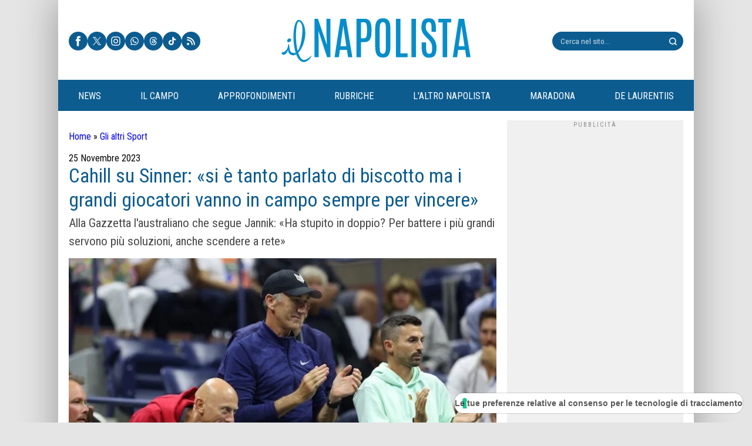

--- FILE ---
content_type: text/html; charset=UTF-8
request_url: https://www.ilnapolista.it/2023/11/cahill-su-sinner-si-e-tanto-parlato-di-biscotto-ma-i-grandi-giocatori-vanno-in-campo-sempre-per-vincere/
body_size: 19507
content:
<!DOCTYPE html><html lang="it-IT" data-pagetype="notizia" data-pagenr="1"><head><meta charset="UTF-8"><meta name="viewport" content="width=device-width,initial-scale=1,minimum-scale=1,maximum-scale=5,user-scalable=yes"><link rel="profile" href="https://gmpg.org/xfn/11"><link rel="preconnect" href="https://fonts.googleapis.com"><link rel="preconnect" href="https://fonts.gstatic.com" crossorigin="anonymous"><link href="https://fonts.googleapis.com/css2?family=Roboto+Condensed:wght@400;700&display=swap" rel="stylesheet"><meta name='robots' content='index, follow, max-image-preview:large, max-snippet:-1, max-video-preview:-1' /><link rel="preload" href="https://www.ilnapolista.it/wp-content/themes/ilnapolista/bundle.min.css?ver=1746894672" type="text/css" as="style">  <script id="google_gtagjs-js-consent-mode-data-layer">window.dataLayer = window.dataLayer || [];function gtag(){dataLayer.push(arguments);}
gtag('consent', 'default', {"ad_personalization":"denied","ad_storage":"denied","ad_user_data":"denied","analytics_storage":"denied","functionality_storage":"denied","security_storage":"denied","personalization_storage":"denied","region":["AT","BE","BG","CH","CY","CZ","DE","DK","EE","ES","FI","FR","GB","GR","HR","HU","IE","IS","IT","LI","LT","LU","LV","MT","NL","NO","PL","PT","RO","SE","SI","SK"],"wait_for_update":500});
window._googlesitekitConsentCategoryMap = {"statistics":["analytics_storage"],"marketing":["ad_storage","ad_user_data","ad_personalization"],"functional":["functionality_storage","security_storage"],"preferences":["personalization_storage"]};
window._googlesitekitConsents = {"ad_personalization":"denied","ad_storage":"denied","ad_user_data":"denied","analytics_storage":"denied","functionality_storage":"denied","security_storage":"denied","personalization_storage":"denied","region":["AT","BE","BG","CH","CY","CZ","DE","DK","EE","ES","FI","FR","GB","GR","HR","HU","IE","IS","IT","LI","LT","LU","LV","MT","NL","NO","PL","PT","RO","SE","SI","SK"],"wait_for_update":500};</script> <link media="all" href="https://www.ilnapolista.it/wp-content/cache/autoptimize/css/autoptimize_aec6823b2803f0abede84f0059042cce.css" rel="stylesheet"><title>Cahill su Sinner: «si è tanto parlato di biscotto ma i grandi giocatori vanno in campo sempre per vincere» - il Napolista</title><meta name="description" content="Alla Gazzetta Cahill che segue Sinner: «Ha stupito in doppio? Per battere i più grandi servono più soluzioni, anche scendere a rete»" /><link rel="canonical" href="https://www.ilnapolista.it/2023/11/cahill-su-sinner-si-e-tanto-parlato-di-biscotto-ma-i-grandi-giocatori-vanno-in-campo-sempre-per-vincere/" /><meta property="og:locale" content="it_IT" /><meta property="og:type" content="article" /><meta property="og:title" content="Cahill su Sinner: «si è tanto parlato di biscotto ma i grandi giocatori vanno in campo sempre per vincere» - il Napolista" /><meta property="og:description" content="Alla Gazzetta Cahill che segue Sinner: «Ha stupito in doppio? Per battere i più grandi servono più soluzioni, anche scendere a rete»" /><meta property="og:url" content="https://www.ilnapolista.it/2023/11/cahill-su-sinner-si-e-tanto-parlato-di-biscotto-ma-i-grandi-giocatori-vanno-in-campo-sempre-per-vincere/" /><meta property="og:site_name" content="il Napolista" /><meta property="article:publisher" content="https://www.facebook.com/ilnapolista/" /><meta property="article:published_time" content="2023-11-25T08:19:29+00:00" /><meta property="og:image" content="https://www.ilnapolista.it/wp-content/uploads/2023/11/Cahill-vagnozzi-48569.jpg" /><meta property="og:image:width" content="624" /><meta property="og:image:height" content="416" /><meta property="og:image:type" content="image/jpeg" /><meta name="author" content="Napolista" /><meta name="twitter:card" content="summary_large_image" /><meta name="twitter:creator" content="@napolista" /><meta name="twitter:site" content="@napolista" /><meta name="twitter:label1" content="Written by" /><meta name="twitter:data1" content="Napolista" /><meta name="twitter:label2" content="Est. reading time" /><meta name="twitter:data2" content="2 minuti" /> <script type="application/ld+json" class="yoast-schema-graph">{"@context":"https://schema.org","@graph":[{"@type":"NewsArticle","@id":"https://www.ilnapolista.it/2023/11/cahill-su-sinner-si-e-tanto-parlato-di-biscotto-ma-i-grandi-giocatori-vanno-in-campo-sempre-per-vincere/#article","isPartOf":{"@id":"https://www.ilnapolista.it/2023/11/cahill-su-sinner-si-e-tanto-parlato-di-biscotto-ma-i-grandi-giocatori-vanno-in-campo-sempre-per-vincere/"},"author":{"name":"Napolista","@id":"https://www.ilnapolista.it/#/schema/person/335dbac5202fc9544da6c0472835318c"},"headline":"Cahill su Sinner: «si è tanto parlato di biscotto ma i grandi giocatori vanno in campo sempre per vincere»","datePublished":"2023-11-25T08:19:29+00:00","mainEntityOfPage":{"@type":"WebPage","@id":"https://www.ilnapolista.it/2023/11/cahill-su-sinner-si-e-tanto-parlato-di-biscotto-ma-i-grandi-giocatori-vanno-in-campo-sempre-per-vincere/"},"wordCount":316,"publisher":{"@id":"https://www.ilnapolista.it/#organization"},"image":{"@id":"https://www.ilnapolista.it/2023/11/cahill-su-sinner-si-e-tanto-parlato-di-biscotto-ma-i-grandi-giocatori-vanno-in-campo-sempre-per-vincere/#primaryimage"},"thumbnailUrl":"https://www.ilnapolista.it/wp-content/uploads/2023/11/Cahill-vagnozzi-48569.webp","articleSection":["Gli altri Sport"],"inLanguage":"it-IT","copyrightYear":"2023","copyrightHolder":{"@id":"https://www.ilnapolista.it/#organization"}},{"@type":"WebPage","@id":"https://www.ilnapolista.it/2023/11/cahill-su-sinner-si-e-tanto-parlato-di-biscotto-ma-i-grandi-giocatori-vanno-in-campo-sempre-per-vincere/","url":"https://www.ilnapolista.it/2023/11/cahill-su-sinner-si-e-tanto-parlato-di-biscotto-ma-i-grandi-giocatori-vanno-in-campo-sempre-per-vincere/","name":"Cahill su Sinner: «si è tanto parlato di biscotto ma i grandi giocatori vanno in campo sempre per vincere» - il Napolista","isPartOf":{"@id":"https://www.ilnapolista.it/#website"},"primaryImageOfPage":{"@id":"https://www.ilnapolista.it/2023/11/cahill-su-sinner-si-e-tanto-parlato-di-biscotto-ma-i-grandi-giocatori-vanno-in-campo-sempre-per-vincere/#primaryimage"},"image":{"@id":"https://www.ilnapolista.it/2023/11/cahill-su-sinner-si-e-tanto-parlato-di-biscotto-ma-i-grandi-giocatori-vanno-in-campo-sempre-per-vincere/#primaryimage"},"thumbnailUrl":"https://www.ilnapolista.it/wp-content/uploads/2023/11/Cahill-vagnozzi-48569.webp","datePublished":"2023-11-25T08:19:29+00:00","description":"Alla Gazzetta Cahill che segue Sinner: «Ha stupito in doppio? Per battere i più grandi servono più soluzioni, anche scendere a rete»","breadcrumb":{"@id":"https://www.ilnapolista.it/2023/11/cahill-su-sinner-si-e-tanto-parlato-di-biscotto-ma-i-grandi-giocatori-vanno-in-campo-sempre-per-vincere/#breadcrumb"},"inLanguage":"it-IT","potentialAction":[{"@type":"ReadAction","target":["https://www.ilnapolista.it/2023/11/cahill-su-sinner-si-e-tanto-parlato-di-biscotto-ma-i-grandi-giocatori-vanno-in-campo-sempre-per-vincere/"]}]},{"@type":"ImageObject","inLanguage":"it-IT","@id":"https://www.ilnapolista.it/2023/11/cahill-su-sinner-si-e-tanto-parlato-di-biscotto-ma-i-grandi-giocatori-vanno-in-campo-sempre-per-vincere/#primaryimage","url":"https://www.ilnapolista.it/wp-content/uploads/2023/11/Cahill-vagnozzi-48569.webp","contentUrl":"https://www.ilnapolista.it/wp-content/uploads/2023/11/Cahill-vagnozzi-48569.webp","width":624,"height":416,"caption":"NEW YORK, NEW YORK - SEPTEMBER 07: Darren Cahill, coach of Jannik Sinner of Italy, looks on during his Menís Singles Quarterfinal match against Carlos Alcaraz of Spain on Day Ten of the 2022 US Open at USTA Billie Jean King National Tennis Center on September 07, 2022 in the Flushing neighborhood of the Queens borough of New York City. Julian Finney/Getty Images/AFP (Photo by JULIAN FINNEY / GETTY IMAGES NORTH AMERICA / Getty Images via AFP)"},{"@type":"BreadcrumbList","@id":"https://www.ilnapolista.it/2023/11/cahill-su-sinner-si-e-tanto-parlato-di-biscotto-ma-i-grandi-giocatori-vanno-in-campo-sempre-per-vincere/#breadcrumb","itemListElement":[{"@type":"ListItem","position":1,"name":"Home","item":"https://www.ilnapolista.it/"},{"@type":"ListItem","position":2,"name":"Gli altri Sport","item":"https://www.ilnapolista.it/category/gli-altri-sport/"},{"@type":"ListItem","position":3,"name":"Cahill su Sinner: «si è tanto parlato di biscotto ma i grandi giocatori vanno in campo sempre per vincere»"}]},{"@type":"WebSite","@id":"https://www.ilnapolista.it/#website","url":"https://www.ilnapolista.it/","name":"ilNapolista","description":"Un portale di notizie e opinioni non comuni sul Calcio Napoli e su Napoli. Sport, video, approfondimenti e cultura","publisher":{"@id":"https://www.ilnapolista.it/#organization"},"potentialAction":[{"@type":"SearchAction","target":{"@type":"EntryPoint","urlTemplate":"https://www.ilnapolista.it/?s={search_term_string}"},"query-input":{"@type":"PropertyValueSpecification","valueRequired":true,"valueName":"search_term_string"}}],"inLanguage":"it-IT"},{"@type":"NewsMediaOrganization","@id":"https://www.ilnapolista.it/#organization","name":"il Napolista","url":"https://www.ilnapolista.it/","logo":{"@type":"ImageObject","inLanguage":"it-IT","@id":"https://www.ilnapolista.it/#/schema/logo/image/","url":"https://www.ilnapolista.it/wp-content/uploads/2016/10/Schermata-2016-08-30-alle-10.25.39.webp","contentUrl":"https://www.ilnapolista.it/wp-content/uploads/2016/10/Schermata-2016-08-30-alle-10.25.39.webp","width":366,"height":346,"caption":"il Napolista"},"image":{"@id":"https://www.ilnapolista.it/#/schema/logo/image/"},"sameAs":["https://www.facebook.com/ilnapolista/","https://x.com/napolista","https://www.instagram.com/ilnapolista/","https://www.linkedin.com/company/10914807","https://www.youtube.com/channel/UCweazGp3k_3wHOCeTsQsyog"],"description":"Notizie sul Calcio Napoli e su Napoli","publishingPrinciples":"","contactPoint":[{"@type":"ContactPoint","contactType":"editorial","email":"redazione@ilnapolista.it"}],"areaServed":{"@type":"Place","name":"Italia"}},{"@type":"Person","@id":"https://www.ilnapolista.it/#/schema/person/335dbac5202fc9544da6c0472835318c","name":"Napolista","image":{"@type":"ImageObject","inLanguage":"it-IT","@id":"https://www.ilnapolista.it/#/schema/person/image/","url":"https://secure.gravatar.com/avatar/1baef4392686c213bc29855f78b50072e9331a6cbb914140fcb97b4cddfa1f19?s=96&d=wavatar&r=g","contentUrl":"https://secure.gravatar.com/avatar/1baef4392686c213bc29855f78b50072e9331a6cbb914140fcb97b4cddfa1f19?s=96&d=wavatar&r=g","caption":"Napolista"},"url":"https://www.ilnapolista.it/author/napolista/","jobTitle":"Giornalista","worksFor":{"@id":"https://www.ilnapolista.it/#organization"}}]}</script> <link rel='dns-prefetch' href='//cs.iubenda.com' /><link rel='dns-prefetch' href='//cdn.iubenda.com' /><link rel='dns-prefetch' href='//www.ilnapolista.it' /><link rel='dns-prefetch' href='//news.google.com' /><link rel='dns-prefetch' href='//www.googletagmanager.com' /><link rel="alternate" type="application/rss+xml" title="il Napolista &raquo; Feed" href="https://www.ilnapolista.it/feed/" /><link rel="alternate" type="application/rss+xml" title="il Napolista &raquo; Feed dei commenti" href="https://www.ilnapolista.it/comments/feed/" /><link rel="preload" href="https://www.ilnapolista.it/wp-content/themes/ilnapolista-child/bundle-child.min.css?ver=1768172880" type="text/css" as="style"><link rel="alternate" type="application/rss+xml" title="il Napolista &raquo; Cahill su Sinner: «si è tanto parlato di biscotto ma i grandi giocatori vanno in campo sempre per vincere» Feed dei commenti" href="https://www.ilnapolista.it/2023/11/cahill-su-sinner-si-e-tanto-parlato-di-biscotto-ma-i-grandi-giocatori-vanno-in-campo-sempre-per-vincere/feed/" /><link rel="alternate" title="oEmbed (JSON)" type="application/json+oembed" href="https://www.ilnapolista.it/wp-json/oembed/1.0/embed?url=https%3A%2F%2Fwww.ilnapolista.it%2F2023%2F11%2Fcahill-su-sinner-si-e-tanto-parlato-di-biscotto-ma-i-grandi-giocatori-vanno-in-campo-sempre-per-vincere%2F" /><link rel="alternate" title="oEmbed (XML)" type="text/xml+oembed" href="https://www.ilnapolista.it/wp-json/oembed/1.0/embed?url=https%3A%2F%2Fwww.ilnapolista.it%2F2023%2F11%2Fcahill-su-sinner-si-e-tanto-parlato-di-biscotto-ma-i-grandi-giocatori-vanno-in-campo-sempre-per-vincere%2F&#038;format=xml" /> <script id="ilnapolista-iubenda-js-after">window["_iub"] = window["_iub"] || [];
_iub.csConfiguration = {
	siteId: 1651471, // Valore di "iubenda_siteId" nella mapping di adk-init-plain.js
	cookiePolicyId: 76172624, // Valore di "iubenda_coockie_policy_id" nel mapping di adk-init-plain.js
	banner: { // Unire le chiavi di configurazione "banner" qui presenti con quelle definite in modo custom all'interno di "iubendaBannerConfig" adk-init-plain.js
		"html": `
		<div class="iubenda-cs-container">
		<div id="adk_cmp_popup_1" class="iubenda-cs-content adk adk--display">
			<div class="adk-cst">
				<div class="adk-cst-header">
					<strong class="adk__cns-title adk-cst__cns-title">Rispettiamo la tua privacy <span>- Informativa</span></strong>
					<button id="adk_cmp_cont_senz_acce" class="adk___btn adk-cst__btn adk-cst__btn--reject">Continua senza accettare</button>
				</div>
				<div class="adk-cst-body">
					<div id="iubenda-cs-paragraph">%{banner_content}</div>
				</div>
				<div class="adk___btns adk-cst__btns adk-cst-footer">
					<button class="adk___btn adk-cst__btn adk-cst__btn--pref iubenda-cs-customize-btn">Personalizza</button>
					<button class="adk___btn adk-cst__btn adk-cst__btn--accept iubenda-cs-accept-btn">Accetta e chiudi</button>
				</div>
			</div>
		</div>
		<div id="adk_cmp_popup_2" class="iubenda-cs-content adk adk--hidden">
		<div class="adk__cns adk__cns">
			<div class="adk-cst-header">
				<button id="adk_cmp_back" class="adk__btn adk__btn--back">indietro</button>
				<strong class="adk__cns-title adk__cns-title">Per una scelta consapevole <span>- Maggiori informazioni</span></strong>
			</div>
			<div class="adk-cst-body">
				<div class="adk__cns-content">
					<p class="iub-p">Cliccando su “Accetta tutti i cookie”, oltre a sostenere il nostro impegno nel fornirti sempre 
					contenuti gratuiti e di qualità, acconsenti all'utilizzo di tutti i cookie o tecnologie simili, 
					compresi quelli di profilazione anche delle 750 <a class='iubenda-vendor-list-link' >terze parti</a>, e visualizzerai messaggi pubblicitari personalizzati.<br>
					Cliccando su "Accetta solo i cookie necessari" visualizzerai pubblicità generalista 
					casuale che potrebbe peggiorare la tua esperienza di navigazione. Puoi modificare in ogni 
					momento le tue scelte dal <span class="adk__btn--pref iubenda-cs-customize-btn adk__cns--underline">pannello delle preferenze</span></p>
				</div>
			</div>
				<div class="adk___btns adk__cns-group adk-cst-footer">
					<button class="adk___btn adk__btn adk__btn--accept iubenda-cs-accept-btn">Accetta Tutti i Cookie</button>
					<span class="adk__cns-group-sep" style='color: transparent; display: none'>&</span>
					<button
						class="adk___btn adk__btn adk-cst__btn adk__btn--reject iubenda-cs-reject-btn">Accetta solo i cookie necessari</button>
				</div>
			</div>
		</div>
	</div>
		`,
		"position": "float-center",
		"listPurposes": true,
		"explicitWithdrawal": true,
		"prependOnBody": true,
		"applyStyles": false,
		"acceptButtonDisplay": true,
		"customizeButtonDisplay": true,
		"closeButtonRejects": true,
		"acceptButtonColor": "#68A037",
		"acceptButtonCaptionColor": "#000000",
		"rejectButtonColor": "#68A037",
		"rejectButtonCaptionColor": "#000000",
		"customizeButtonColor": "#68A037",
		"customizeButtonCaptionColor": "#000000",
		"textColor": "#000000",
		"backgroundColor": "#FAFAFA",
		"fontSizeBody": "13px",
		"zIndex": 999999,
		"acceptButtonCaption": "Accetta",
		"cookiePolicyLinkCaption": "cookie policy",
		"rejectButtonDisplay": true,
		"closeButtonDisplay": false,
		"innerHtmlCloseBtn": "",
		"content": "Noi e 870 <u>terze parti</u> selezionate utilizziamo cookie o tecnologie simili per finalità tecniche e, con il tuo consenso, anche per altre finalità come specificato nella <a class='iubenda-cs-customize-btn'>cookie policy</a>. Per quanto riguarda la pubblicità potremmo anche cookie di profilazione o altri strumenti di tracciamento per inviarti pubblicità personalizzata e offrirti servizi in linea con le tue preferenze, nonché per il monitoraggio dei comportamenti dei visitatori. Se vuoi saperne di più consulta la <a class='iubenda-cs-customize-btn'>cookie policy</a>. Puoi modificare in ogni momento le tue scelte dal <a class='iubenda-cs-customize-btn'>pannello delle preferenze</a>. Se presti il tuo consenso, sarà valido solo su questo dominio. Il rifiuto del consenso può rendere non disponibili le relative funzioni.<br><br> Usa il pulsante “Accetta” per acconsentire. Cliccando “Continua senza accettare’” troverai maggiori informazioni su come migliorare la tua esperienza di navigazione "
	},
	// ---- Standard Configurations start
	lang: "it",
	enableTcf: true,
	logLevel: "error",
	enableCMP: true,
	consentOnScroll: false,
	consentOnScrollHorizontal: false,
	consentOnContinuedBrowsing: false,
	askConsentAtCookiePolicyUpdate: true,
	countryDetection: true,
	enableLgpd: true,
	enableUspr: true,
	enableFadp: true,
	invalidateConsentWithoutLog: true,
	isTCFConsentGlobal: false,
	lgpdAppliesGlobally: false,
	googleAdditionalConsentMode: true,
	invalidateConsentBefore: "2024-01-01",
	newConsentAtVendorListUpdate: 180,
	tcfPublisherCC: "IT",
	perPurposeConsent: true,
	tcfPurposes: {
		"2": "consent_only",
		"3": "consent_only",
		"4": "consent_only",
		"5": "consent_only",
		"6": "consent_only",
		"7": "consent_only",
		"8": "consent_only",
		"9": "consent_only",
		"10": "consent_only",
		"11": "consent_only"
	},
	// floatingPreferencesButtonDisplay: "bottom-right",
	whitelabel: false,
	preferenceCookie: {
		"expireAfter": 180
	},
	callback: {
		// Iubenda documentation's page: https://www.iubenda.com/it/help/623-come-configurare-la-cookie-solution-guida-avanzata
		"onConsentRead": function() {},
		"onPreferenceExpressed": function(preference) {},
		"onBannerShown" :function() {
			document.body.style.overflow = 'hidden';
		},
		"onBannerClosed" :function() {
			document.body.style.overflow = 'auto';
		},
		"onReady": function() {
			const reject = document.getElementById("adk_cmp_cont_senz_acce")
			reject?.addEventListener("click", () => {
				document.getElementById("adk_cmp_popup_2").classList.remove("adk--hidden")
				document.getElementById("adk_cmp_popup_2").classList.add("adk--display")
				document.getElementById("adk_cmp_popup_1").classList.remove("adk--display")
				document.getElementById("adk_cmp_popup_1").classList.add("adk--hidden")
				document.getElementById("wrapp-comments").style.display = "none"
			})
			const back = document.getElementById("adk_cmp_back")
			back?.addEventListener("click", () => {
				document.getElementById("adk_cmp_popup_2").classList.remove("adk--display")
				document.getElementById("adk_cmp_popup_2").classList.add("adk--hidden")
				document.getElementById("adk_cmp_popup_1").classList.remove("adk--hidden")
				document.getElementById("adk_cmp_popup_1").classList.add("adk--display")
				document.getElementById("wrapp-comments").style.display = "block"
			})
		},
		"onError": function(message) {},
		"onStartupFailed": function(message) {},
		"onConsentRejected": function() {},
		"onFatalError": function(message) {}
	}
	// ---- Standard Configurations end
}
//# sourceURL=ilnapolista-iubenda-js-after</script> <script src="https://cs.iubenda.com/sync/1951933.js" id="iubenda-1-js"></script> <script src="https://cdn.iubenda.com/cs/tcf/stub-v2.js" id="iubenda-2-js"></script> <script id="iubenda-5-js" src="https://cdn.iubenda.com/cs/iubenda_cs.js" async="async" charset="UTF-8"></script> <script src="https://www.ilnapolista.it/wp-includes/js/jquery/jquery.min.js" id="jquery-core-js"></script> <script src="https://www.ilnapolista.it/wp-includes/js/jquery/jquery-migrate.min.js" id="jquery-migrate-js"></script> <script id="adunit-js" src="https://www.ilnapolista.it/wp-content/themes/ilnapolista/adunit.min.js" async="async" type="module"></script> <script id="bundle-js" async data-wp-strategy="async" src="https://www.ilnapolista.it/wp-content/themes/ilnapolista/bundle.min.js" type="module"></script> 
 <script src="https://www.googletagmanager.com/gtag/js?id=GT-NFXJSDP" id="google_gtagjs-js" async></script> <script id="google_gtagjs-js-after">window.dataLayer = window.dataLayer || [];function gtag(){dataLayer.push(arguments);}
gtag("set","linker",{"domains":["www.ilnapolista.it"]});
gtag("js", new Date());
gtag("set", "developer_id.dZTNiMT", true);
gtag("config", "GT-NFXJSDP", {"googlesitekit_post_date":"20231125","googlesitekit_post_author":"Napolista"});
//# sourceURL=google_gtagjs-js-after</script> <link rel="https://api.w.org/" href="https://www.ilnapolista.it/wp-json/" /><link rel="alternate" title="JSON" type="application/json" href="https://www.ilnapolista.it/wp-json/wp/v2/posts/422867" /><link rel="EditURI" type="application/rsd+xml" title="RSD" href="https://www.ilnapolista.it/xmlrpc.php?rsd" /><link rel='shortlink' href='https://www.ilnapolista.it/?p=422867' /><meta name="generator" content="Site Kit by Google 1.168.0" /> <script class="_iub_cs_activate-inline" type="text/plain" data-iub-purposes="4" async>(function(c,l,a,r,i,t,y){
            c[a]=c[a]||function(){(c[a].q=c[a].q||[]).push(arguments)};
            t=l.createElement(r);t.async=1;t.src="https://www.clarity.ms/tag/"+i;
            y=l.getElementsByTagName(r)[0];y.parentNode.insertBefore(t,y);
        })(window, document, "clarity", "script", "r253j86sfl");</script> <link rel="icon" href="https://www.ilnapolista.it/wp-content/uploads/2016/04/cropped-ilNapolista_icon-70x70.png" sizes="32x32" /><link rel="icon" href="https://www.ilnapolista.it/wp-content/uploads/2016/04/cropped-ilNapolista_icon-200x200.png" sizes="192x192" /><link rel="apple-touch-icon" href="https://www.ilnapolista.it/wp-content/uploads/2016/04/cropped-ilNapolista_icon-200x200.png" /><meta name="msapplication-TileImage" content="https://www.ilnapolista.it/wp-content/uploads/2016/04/cropped-ilNapolista_icon.png" />  <script _class='_iub_cs_activate' _type='text/plain'>window.adunitJs = window.adunitJs || [];
		adunitJs.push(function () {
			adunitJs.init({ adServer:'dfp' });
			adunitJs.startAdvertising();
		});</script> </head><body class="wp-singular post-template-default single single-post postid-422867 single-format-standard wp-embed-responsive wp-theme-ilnapolista wp-child-theme-ilnapolista-child pageType-notizia pageNr-1"><div id="page"> <script>var ilnapolista_skin = false</script> <div class="adk-slot push"><div id="av-pushdown-wrapper"></div><div id="adk_init_pushdown" style="display: none"></div></div><header id="header" role="banner"><div class="head"><div class="share-button"> <a href="#" target="_blank" rel="nofollow" aria-label="Condividi questa pagina!"> <img src="data:image/svg+xml,%3Csvg version='1.1' xmlns='http://www.w3.org/2000/svg' x='0px' y='0px' width='50px' height='50px' viewBox='0 0 50 50' __style='enable-background:new 0 0 50 50;'%3E%3Ccircle fill='%23FFFFFF' cx='18.091' cy='25.313' r='2'%3E%3C/circle%3E%3Cpath fill='%230c5c90' d='M32.91,22.313c2.484,0,4.5-2.015,4.5-4.5s-2.016-4.5-4.5-4.5c-2.486,0-4.5,2.015-4.5,4.5 c0,0.255,0.033,0.501,0.074,0.745l-5.996,3.462c-1.003-1.338-2.597-2.207-4.398-2.207c-3.038,0-5.5,2.462-5.5,5.5 s2.462,5.5,5.5,5.5c1.568,0,2.979-0.659,3.981-1.712l2.952,1.704c-0.143,0.438-0.239,0.897-0.239,1.383c0,2.485,2.014,4.5,4.5,4.5 c2.484,0,4.5-2.015,4.5-4.5s-2.016-4.5-4.5-4.5c-1.369,0-2.582,0.625-3.406,1.59l-2.816-1.626 c0.335-0.711,0.528-1.501,0.528-2.339c0-0.61-0.103-1.195-0.287-1.743l5.811-3.356C29.914,21.472,31.311,22.313,32.91,22.313z M32.91,15.063c1.518,0,2.75,1.231,2.75,2.75s-1.232,2.75-2.75,2.75c-1.52,0-2.75-1.231-2.75-2.75S31.391,15.063,32.91,15.063z M29.285,29.438c1.518,0,2.75,1.231,2.75,2.75s-1.232,2.75-2.75,2.75c-1.52,0-2.75-1.231-2.75-2.75S27.766,29.438,29.285,29.438z M18.091,29.063c-2.071,0-3.75-1.68-3.75-3.75s1.679-3.75,3.75-3.75s3.75,1.68,3.75,3.75S20.162,29.063,18.091,29.063z'%3E%3C/path%3E%3C/svg%3E" title="Condividi questa pagina" alt="Condividi questa pagina!" width="32" height="32"> </a> <script>document.scripts[document.scripts.length - 1].previousElementSibling.addEventListener('click', function (ev) {
								ev.stopPropagation();
								ev.preventDefault();
								if (!navigator.share) return;
								navigator.share({
									title: 'Condividi',
									text: document.title,
									url: window.location.href,
								})
								.catch((error) => { console.error("Social share icon: " + error) });
							});</script> </div><ul class="social"><li> <a href="https://www.facebook.com/ilnapolista/" target="_blank" rel="nofollow"> <noscript><img src="https://www.ilnapolista.it/wp-content/themes/ilnapolista/images/social/facebook.svg" width="32" height="32" title="Seguici su Facebook!" alt="Facebook"></noscript><img class="lazyload" src='data:image/svg+xml,%3Csvg%20xmlns=%22http://www.w3.org/2000/svg%22%20viewBox=%220%200%2032%2032%22%3E%3C/svg%3E' data-src="https://www.ilnapolista.it/wp-content/themes/ilnapolista/images/social/facebook.svg" width="32" height="32" title="Seguici su Facebook!" alt="Facebook"> </a></li><li> <a href="https://x.com/napolista" target="_blank" rel="nofollow"> <noscript><img src="https://www.ilnapolista.it/wp-content/themes/ilnapolista/images/social/x.svg" width="32" height="32" title="Seguici su X!" alt="X"></noscript><img class="lazyload" src='data:image/svg+xml,%3Csvg%20xmlns=%22http://www.w3.org/2000/svg%22%20viewBox=%220%200%2032%2032%22%3E%3C/svg%3E' data-src="https://www.ilnapolista.it/wp-content/themes/ilnapolista/images/social/x.svg" width="32" height="32" title="Seguici su X!" alt="X"> </a></li><li> <a href="https://www.instagram.com/ilnapolista/" target="_blank" rel="nofollow"> <noscript><img src="https://www.ilnapolista.it/wp-content/themes/ilnapolista/images/social/instagram.svg" width="32" height="32" title="Seguici su Instagram!" alt="Instagram"></noscript><img class="lazyload" src='data:image/svg+xml,%3Csvg%20xmlns=%22http://www.w3.org/2000/svg%22%20viewBox=%220%200%2032%2032%22%3E%3C/svg%3E' data-src="https://www.ilnapolista.it/wp-content/themes/ilnapolista/images/social/instagram.svg" width="32" height="32" title="Seguici su Instagram!" alt="Instagram"> </a></li><li> <a href="https://whatsapp.com/channel/0029VadqSYd6LwHo1xf6ZW2Y" target="_blank" rel="nofollow"> <noscript><img src="https://www.ilnapolista.it/wp-content/themes/ilnapolista/images/social/whatsapp.svg" width="32" height="32" title="Seguici su Whatsapp!" alt="Whatsapp"></noscript><img class="lazyload" src='data:image/svg+xml,%3Csvg%20xmlns=%22http://www.w3.org/2000/svg%22%20viewBox=%220%200%2032%2032%22%3E%3C/svg%3E' data-src="https://www.ilnapolista.it/wp-content/themes/ilnapolista/images/social/whatsapp.svg" width="32" height="32" title="Seguici su Whatsapp!" alt="Whatsapp"> </a></li><li> <a href="https://www.threads.net/@ilnapolista" target="_blank" rel="nofollow"> <noscript><img src="https://www.ilnapolista.it/wp-content/themes/ilnapolista/images/social/threads.svg" width="32" height="32" title="Seguici su Threads!" alt="Threads"></noscript><img class="lazyload" src='data:image/svg+xml,%3Csvg%20xmlns=%22http://www.w3.org/2000/svg%22%20viewBox=%220%200%2032%2032%22%3E%3C/svg%3E' data-src="https://www.ilnapolista.it/wp-content/themes/ilnapolista/images/social/threads.svg" width="32" height="32" title="Seguici su Threads!" alt="Threads"> </a></li><li> <a href="https://www.tiktok.com/@ilnapolista" target="_blank" rel="nofollow"> <noscript><img src="https://www.ilnapolista.it/wp-content/themes/ilnapolista/images/social/tiktok.svg" width="32" height="32" title="Seguici su TikTok!" alt="TikTok"></noscript><img class="lazyload" src='data:image/svg+xml,%3Csvg%20xmlns=%22http://www.w3.org/2000/svg%22%20viewBox=%220%200%2032%2032%22%3E%3C/svg%3E' data-src="https://www.ilnapolista.it/wp-content/themes/ilnapolista/images/social/tiktok.svg" width="32" height="32" title="Seguici su TikTok!" alt="TikTok"> </a></li><li> <a href="/feed/" target="_blank" rel="nofollow"> <noscript><img src="https://www.ilnapolista.it/wp-content/themes/ilnapolista/images/social/feed.svg" width="32" height="32" title="Segui i Feed!" alt="Feed"></noscript><img class="lazyload" src='data:image/svg+xml,%3Csvg%20xmlns=%22http://www.w3.org/2000/svg%22%20viewBox=%220%200%2032%2032%22%3E%3C/svg%3E' data-src="https://www.ilnapolista.it/wp-content/themes/ilnapolista/images/social/feed.svg" width="32" height="32" title="Segui i Feed!" alt="Feed"> </a></li></ul><div class="logo"> <a href="https://www.ilnapolista.it/"> <noscript><img src="https://www.ilnapolista.it/wp-content/themes/ilnapolista/images/logo-ilnapolista.svg" width="468" height="120" title="il Napolista" alt="il Napolista - logo"></noscript><img class="lazyload" src='data:image/svg+xml,%3Csvg%20xmlns=%22http://www.w3.org/2000/svg%22%20viewBox=%220%200%20468%20120%22%3E%3C/svg%3E' data-src="https://www.ilnapolista.it/wp-content/themes/ilnapolista/images/logo-ilnapolista.svg" width="468" height="120" title="il Napolista" alt="il Napolista - logo"> </a></div><form class="search" action="/" title="Cerca nel sito..."> <input type="text" name ="s" placeholder="Cerca nel sito..."> <label> <input type="submit"> <svg version="1.1" xmlns="http://www.w3.org/2000/svg" x="0px" y="0px" width="14px" height="14px" viewBox="0 0 22 22" enable-background="new 0 0 22 22" xml:space="preserve"> <path fill="#FFFFFF" d="M21.621,19.791l-3.838-3.838c1.286-1.675,2.061-3.762,2.061-6.032C19.844,4.45,15.393,0,9.921,0 C4.45,0,0,4.45,0,9.921c0,5.472,4.45,9.923,9.921,9.923c2.271,0,4.357-0.774,6.032-2.061l3.838,3.838 C20.044,21.874,20.375,22,20.706,22s0.662-0.126,0.915-0.379C22.126,21.115,22.126,20.297,21.621,19.791z M2.588,9.921 c0-4.043,3.29-7.333,7.333-7.333c4.045,0,7.335,3.29,7.335,7.333c0,4.045-3.29,7.335-7.335,7.335 C5.878,17.256,2.588,13.966,2.588,9.921z"></path> </svg> </label></form><div class="toggle" title="Menu di navigazione"> <i></i><i></i><i></i> <span>Menu di navigazione</span></div></div><div class="menu"><form class="search" action="/" title="Cerca nel sito..."> <input type="text" name ="s" placeholder="Cerca nel sito..."> <label> <input type="submit"> <svg version="1.1" xmlns="http://www.w3.org/2000/svg" x="0px" y="0px" width="14px" height="14px" viewBox="0 0 22 22" enable-background="new 0 0 22 22" xml:space="preserve"> <path fill="#FFFFFF" d="M21.621,19.791l-3.838-3.838c1.286-1.675,2.061-3.762,2.061-6.032C19.844,4.45,15.393,0,9.921,0 C4.45,0,0,4.45,0,9.921c0,5.472,4.45,9.923,9.921,9.923c2.271,0,4.357-0.774,6.032-2.061l3.838,3.838 C20.044,21.874,20.375,22,20.706,22s0.662-0.126,0.915-0.379C22.126,21.115,22.126,20.297,21.621,19.791z M2.588,9.921 c0-4.043,3.29-7.333,7.333-7.333c4.045,0,7.335,3.29,7.335,7.333c0,4.045-3.29,7.335-7.335,7.335 C5.878,17.256,2.588,13.966,2.588,9.921z"></path> </svg> </label></form><ul class="social"><li> <a href="https://www.facebook.com/ilnapolista/" target="_blank" rel="nofollow"> <noscript><img src="https://www.ilnapolista.it/wp-content/themes/ilnapolista/images/social/facebook.svg" width="32" height="32" title="Seguici su Facebook!" alt="Facebook"></noscript><img class="lazyload" src='data:image/svg+xml,%3Csvg%20xmlns=%22http://www.w3.org/2000/svg%22%20viewBox=%220%200%2032%2032%22%3E%3C/svg%3E' data-src="https://www.ilnapolista.it/wp-content/themes/ilnapolista/images/social/facebook.svg" width="32" height="32" title="Seguici su Facebook!" alt="Facebook"> </a></li><li> <a href="https://x.com/napolista" target="_blank" rel="nofollow"> <noscript><img src="https://www.ilnapolista.it/wp-content/themes/ilnapolista/images/social/x.svg" width="32" height="32" title="Seguici su X!" alt="X"></noscript><img class="lazyload" src='data:image/svg+xml,%3Csvg%20xmlns=%22http://www.w3.org/2000/svg%22%20viewBox=%220%200%2032%2032%22%3E%3C/svg%3E' data-src="https://www.ilnapolista.it/wp-content/themes/ilnapolista/images/social/x.svg" width="32" height="32" title="Seguici su X!" alt="X"> </a></li><li> <a href="https://www.instagram.com/ilnapolista/" target="_blank" rel="nofollow"> <noscript><img src="https://www.ilnapolista.it/wp-content/themes/ilnapolista/images/social/instagram.svg" width="32" height="32" title="Seguici su Instagram!" alt="Instagram"></noscript><img class="lazyload" src='data:image/svg+xml,%3Csvg%20xmlns=%22http://www.w3.org/2000/svg%22%20viewBox=%220%200%2032%2032%22%3E%3C/svg%3E' data-src="https://www.ilnapolista.it/wp-content/themes/ilnapolista/images/social/instagram.svg" width="32" height="32" title="Seguici su Instagram!" alt="Instagram"> </a></li><li> <a href="https://whatsapp.com/channel/0029VadqSYd6LwHo1xf6ZW2Y" target="_blank" rel="nofollow"> <noscript><img src="https://www.ilnapolista.it/wp-content/themes/ilnapolista/images/social/whatsapp.svg" width="32" height="32" title="Seguici su Whatsapp!" alt="Whatsapp"></noscript><img class="lazyload" src='data:image/svg+xml,%3Csvg%20xmlns=%22http://www.w3.org/2000/svg%22%20viewBox=%220%200%2032%2032%22%3E%3C/svg%3E' data-src="https://www.ilnapolista.it/wp-content/themes/ilnapolista/images/social/whatsapp.svg" width="32" height="32" title="Seguici su Whatsapp!" alt="Whatsapp"> </a></li><li> <a href="https://www.threads.net/@ilnapolista" target="_blank" rel="nofollow"> <noscript><img src="https://www.ilnapolista.it/wp-content/themes/ilnapolista/images/social/threads.svg" width="32" height="32" title="Seguici su Threads!" alt="Threads"></noscript><img class="lazyload" src='data:image/svg+xml,%3Csvg%20xmlns=%22http://www.w3.org/2000/svg%22%20viewBox=%220%200%2032%2032%22%3E%3C/svg%3E' data-src="https://www.ilnapolista.it/wp-content/themes/ilnapolista/images/social/threads.svg" width="32" height="32" title="Seguici su Threads!" alt="Threads"> </a></li><li> <a href="https://www.tiktok.com/@ilnapolista" target="_blank" rel="nofollow"> <noscript><img src="https://www.ilnapolista.it/wp-content/themes/ilnapolista/images/social/tiktok.svg" width="32" height="32" title="Seguici su TikTok!" alt="TikTok"></noscript><img class="lazyload" src='data:image/svg+xml,%3Csvg%20xmlns=%22http://www.w3.org/2000/svg%22%20viewBox=%220%200%2032%2032%22%3E%3C/svg%3E' data-src="https://www.ilnapolista.it/wp-content/themes/ilnapolista/images/social/tiktok.svg" width="32" height="32" title="Seguici su TikTok!" alt="TikTok"> </a></li><li> <a href="/feed/" target="_blank" rel="nofollow"> <noscript><img src="https://www.ilnapolista.it/wp-content/themes/ilnapolista/images/social/feed.svg" width="32" height="32" title="Segui i Feed!" alt="Feed"></noscript><img class="lazyload" src='data:image/svg+xml,%3Csvg%20xmlns=%22http://www.w3.org/2000/svg%22%20viewBox=%220%200%2032%2032%22%3E%3C/svg%3E' data-src="https://www.ilnapolista.it/wp-content/themes/ilnapolista/images/social/feed.svg" width="32" height="32" title="Segui i Feed!" alt="Feed"> </a></li></ul><nav><ul><li> <a href="https://www.ilnapolista.it/notizie/"><span>News</span></a></li><li> <a href="https://www.ilnapolista.it/category/il-campo/"><span>Il Campo</span></a><ul class="has-child-items"><li> <a href="https://www.ilnapolista.it/category/il-campo/la-partita/">La partita</a></li><li> <a href="https://www.ilnapolista.it/category/il-campo/dichiarazioni/">Dichiarazioni</a></li><li> <a href="https://www.ilnapolista.it/category/il-campo/cera-una-volta/">C&#8217;era una volta</a></li><li> <a href="https://www.ilnapolista.it/category/il-campo/calciomercato/">Calciomercato</a></li><li> <a href="https://www.ilnapolista.it/category/il-campo/ritratti/">Ritratti</a></li><li> <a href="https://www.ilnapolista.it/category/il-campo/calcio-estero/">Champions e calcio estero</a></li><li> <a href="https://www.ilnapolista.it/category/il-campo/analisi-tattica/">Analisi tattica</a></li></ul></li><li> <a href="https://www.ilnapolista.it/category/la-tribuna/"><span>Approfondimenti</span></a><ul class="has-child-items"><li> <a href="https://www.ilnapolista.it/category/la-tribuna/editoriali/">Editoriali</a></li><li> <a href="https://www.ilnapolista.it/category/la-tribuna/analisi/">Analisi</a></li><li> <a href="https://www.ilnapolista.it/category/la-tribuna/statistiche/">Statistiche</a></li><li> <a href="https://www.ilnapolista.it/category/la-tribuna/media-e-social/">Media e social</a></li><li> <a href="https://www.ilnapolista.it/category/la-tribuna/il-napoli-e-napoli/">Il Napoli e Napoli</a></li><li> <a href="https://www.ilnapolista.it/category/la-tribuna/economia/">Economia e marketing</a></li><li> <a href="https://www.ilnapolista.it/category/la-tribuna/palazzo/">Palazzo e VAR</a></li><li> <a href="https://www.ilnapolista.it/category/la-tribuna/razzismo-e-dintorni/">Giustizia e razzismo</a></li><li> <a href="https://www.ilnapolista.it/category/cultura-e-societa/mondo-tifo/">Mondo tifo</a></li></ul></li><li> <a href="https://www.ilnapolista.it/category/rubriche/"><span>Rubriche</span></a><ul class="has-child-items"><li> <a href="https://www.ilnapolista.it/category/rubriche/chalet-di-mergellina/">Chalet di Mergellina</a></li><li> <a href="https://www.ilnapolista.it/category/rubriche/racconti-di-un-altro-calcio/">Racconti di un altro calcio</a></li><li> <a href="https://www.ilnapolista.it/category/rubriche/le-pagelle/">Le pagelle</a></li><li> <a href="https://www.ilnapolista.it/category/rubriche/zdanov/">Zdanov</a></li><li> <a href="https://www.ilnapolista.it/category/rubriche/la-partita-non-guardata/">La partita non guardata</a></li><li> <a href="https://www.ilnapolista.it/category/rubriche/le-pagelle-in-lingua/">Le pagelle in lingua</a></li><li> <a href="https://www.ilnapolista.it/category/rubriche/a-mente-fredda/">A mente fredda</a></li><li> <a href="https://www.ilnapolista.it/category/cultura-e-societa/un-giorno-allimprovviso/">Un giorno all&#8217;improvviso</a></li><li> <a href="https://www.ilnapolista.it/category/gli-altri-sport/">Gli altri Sport</a></li><li> <a href="https://www.ilnapolista.it/category/rubriche/posta-napolista/">Posta Napolista</a></li><li> <a href="https://www.ilnapolista.it/category/rubriche/le-pillole-di-trapani/">Le pillole di Trapani</a></li><li> <a href="https://www.ilnapolista.it/category/rubriche/falli-da-dietro-nello-mascia/">Falli da dietro</a></li><li> <a href="https://www.ilnapolista.it/category/rubriche/partita-doppia/">Partita doppia</a></li><li> <a href="https://www.ilnapolista.it/category/rubriche/calci-da-dietro/">Calcio da dietro</a></li></ul></li><li> <a href="https://www.ilnapolista.it/category/la-citta/"><span>L'altro Napolista</span></a></li><li> <a href="https://www.ilnapolista.it/category/maradona/"><span>Maradona</span></a></li><li> <a href="https://www.ilnapolista.it/category/la-tribuna/de-laurentiis/"><span>De Laurentiis</span></a></li></ul></nav></div> <script>(function($){
					$(document).ready(function() {
						$("ul.has-child-items").on("click", function(event) {
							if (event.target === this) { // Controlla se il click è avvenuto direttamente sull'ul
								$(this).toggleClass("open");
							}
						});
					});
				})(jQuery);</script> </header><div id="container"><main id="content"><div data-id="single-0" class="adunit-mark "></div><div class="breadcrumbs"><span><span><a href="https://www.ilnapolista.it/">Home</a></span> » <span><a href="https://www.ilnapolista.it/category/gli-altri-sport/">Gli altri Sport</a></span></span></div><div data-id="single-1" class="adunit-mark "></div><article id="post-422867" class="single"><div class="footer"><div class="time"> <time datetime="2023-11-25T09:19:29+01:00">25 Novembre 2023</time></div></div><header><div data-id="header-0" class="adunit-mark "></div><h1 class="title">Cahill su Sinner: «si è tanto parlato di biscotto ma i grandi giocatori vanno in campo sempre per vincere»</h1><div data-id="header-1" class="adunit-mark "></div><p class="excerpt">Alla Gazzetta l'australiano che segue Jannik: «Ha stupito in doppio? Per battere i più grandi servono più soluzioni, anche scendere a rete»</p><div data-id="header-2" class="adunit-mark "></div> <a href="https://www.ilnapolista.it/2023/11/cahill-su-sinner-si-e-tanto-parlato-di-biscotto-ma-i-grandi-giocatori-vanno-in-campo-sempre-per-vincere/" title="Cahill su Sinner: «si è tanto parlato di biscotto ma i grandi giocatori vanno in campo sempre per vincere»"><figure class="post-featured-img"> <noscript><img src="https://www.ilnapolista.it/wp-content/uploads/2023/11/Cahill-vagnozzi-48569-300x200.webp"
 srcset="https://www.ilnapolista.it/wp-content/uploads/2023/11/Cahill-vagnozzi-48569-300x200.webp 300w, https://www.ilnapolista.it/wp-content/uploads/2023/11/Cahill-vagnozzi-48569-150x100.webp 150w, https://www.ilnapolista.it/wp-content/uploads/2023/11/Cahill-vagnozzi-48569.webp 624w"
 alt="Cahill Sinner Vagnozzi tennis"
 sizes="100vw" fetchpriority="auto" loading="lazy" decoding="async" width="300" height="200"			></noscript><img class="lazyload" src='data:image/svg+xml,%3Csvg%20xmlns=%22http://www.w3.org/2000/svg%22%20viewBox=%220%200%20300%20200%22%3E%3C/svg%3E' data-src="https://www.ilnapolista.it/wp-content/uploads/2023/11/Cahill-vagnozzi-48569-300x200.webp"
 data-srcset="https://www.ilnapolista.it/wp-content/uploads/2023/11/Cahill-vagnozzi-48569-300x200.webp 300w, https://www.ilnapolista.it/wp-content/uploads/2023/11/Cahill-vagnozzi-48569-150x100.webp 150w, https://www.ilnapolista.it/wp-content/uploads/2023/11/Cahill-vagnozzi-48569.webp 624w"
 alt="Cahill Sinner Vagnozzi tennis"
 data-sizes="100vw" fetchpriority="auto" loading="lazy" decoding="async" width="300" height="200"			></figure> </a><p class="wp-caption-text">NEW YORK, NEW YORK - SEPTEMBER 07: Darren Cahill, coach of Jannik Sinner of Italy, looks on during his Menís Singles Quarterfinal match against Carlos Alcaraz of Spain on Day Ten of the 2022 US Open at USTA Billie Jean King National Tennis Center on September 07, 2022 in the Flushing neighborhood of the Queens borough of New York City.   Julian Finney/Getty Images/AFP (Photo by JULIAN FINNEY / GETTY IMAGES NORTH AMERICA / Getty Images via AFP)</p><div data-id="header-3" class="adunit-mark "></div></header><section><div class="adunit-mark" data-id="p0" data-rid="p5"></div><p><strong>Cahill su Sinner: «si è tanto parlato di biscotto ma i grandi giocatori vanno in campo sempre per vincere»</strong></p><div class="adunit-mark" data-id="p1" data-rid="p4"></div><p>Oggi è di nuovo Sinner-Djokovic, stavolta per la semifinale di Coppa Davis dopo aver giocato due volte alle Atp Finals. La Gazzetta, a firma Federica Cocchi, intervista Darren Cahill che allena Sinner in coppia con Vagnozzi.</p><div class="adunit-mark" data-id="p2" data-rid="p3"></div><p><em>«Penso che <a href="https://www.youtube.com/watch?v=lWpvAhyK2go">giocare con il più grande giocatore della storia tre volte di fila</a> sia un privilegio, Jan può solo imparare da queste esperienze. <a href="https://www.ilnapolista.it/2023/11/sinner-non-gioca-a-calcio-niente-calcoli-e-alibi-lui-vuole-djokovic-in-finale-per-batterlo-di-nuovo/">Si è parlato molto del possibile “biscotto”</a> che avrebbe potuto fare contro Rune per togliersi di torno Novak, ma la nostra sfida quest’anno era accettare… ogni sfida. Vincere o perdere non importa. Farà di tutto per vincere con Nole, come ha fatto di tutto per battere Rune a Torino perché i grandi giocatori fanno così: entrano in campo per vincere e anche lui, quando ha di fronte un rivale, tira fuori quella piccola tigre che ha dentro di sé».</em></p><div class="adunit-mark" data-id="p3" data-rid="p2"></div><p><strong>Il vostro team è molto unito, Jannik lo paragona spesso a una famiglia e dice che anche per questo è cresciuto tanto.</strong><br> <em>«Noi diciamo spesso “diventi ciò di cui ti circondi”, ovvero è importante scegliere con cura le persone con cui lavori. Jannik lo ha fatto. Ha costruito un gruppo tutto italiano di cui si fida totalmente. Parlano italiano, mangiano italiano, l’Italia scorre nelle loro vene e il fatto che abbiano accolto questo strano tizio australiano lo vivo come un privilegio».</em></p><div class="adunit-mark" data-id="p4" data-rid="p1"></div><p><strong>A proposito di doppio, non sapevamo che il suo allievo avesse doti anche in coppia.</strong><br> <em>«Visto? Fa tutto parte del processo. Tra le cose fondamentali per battere i più grandi ci sono i punti finali. Se solo il servizio o gli scambi non funzionano, allora servono transizioni a rete, lo slice, tante soluzioni e una sempre maggiore costanza di rendimento a livello fisico».</em></p><div class="adunit-mark" data-id="p5" data-rid="p0"></div></section><footer><div data-id="footer-0" class="adunit-mark "></div><div class="ilnapolista-copy"> <a href="https://www.ilnapolista.it/author/napolista/" title="Napolista">Napolista</a> <em>ilnapolista.it © Riproduzione riservata</em></div><div data-id="footer-1" class="adunit-mark "></div><div id="single-footer-c2a" data-nosnippet> Da oggi puoi essere sempre aggiornato sulle nostre news seguendoci su <a href="https://news.google.com/publications/CAAqBwgKMNrmjQswl5ygAw?ceid=IT:it&amp;oc=3" title="ilNapolista Google News" rel="nofollow" target="_blank">Google News</a>, mettendo il tuo like alla <a href="https://www.facebook.com/ilnapolista/" rel="nofollow" title="ilnapolista facebook" target="_blank">pagina Facebook</a> del Napolista e iscrivendoti al nostro <a href="https://whatsapp.com/channel/0029VadqSYd6LwHo1xf6ZW2Y" title="ilNapolista Whatsapp" rel="nofollow" target="_blank">canale Whatsapp</a>.</div><div data-id="footer-2" class="adunit-mark "></div></footer></article><div data-id="single-2" class="adunit-mark "></div><div data-id="single-3" class="adunit-mark "></div><aside><div class="terms-and-conditions"> <a href="/terminicondizioni-generali-regole-condotta/">Termini e condizioni</a></div></aside><div data-id="single-4" class="adunit-mark "></div><div class="more-hot-news _1"> <a href="#" class="section-title"> <span>Correlate</span> </a><div data-id="related-0" class="adunit-mark "></div><div class="section-content _0"><div data-id="related-0-0" class="adunit-mark "></div><article> <a href="https://www.ilnapolista.it/2026/01/gli-slam-provano-a-reinventarsi-ma-wimbledon-combatte-con-i-ricchi-residenti/" title="Gli Slam provano a reinventarsi, ma Wimbledon combatte con i ricchi residenti"><figure class="post-featured-img"> <noscript><img src="https://www.ilnapolista.it/wp-content/uploads/2023/09/wimbledon-33XQ-300x200.webp"
 srcset="https://www.ilnapolista.it/wp-content/uploads/2023/09/wimbledon-33XQ-300x200.webp 300w, https://www.ilnapolista.it/wp-content/uploads/2023/09/wimbledon-33XQ-150x100.webp 150w, https://www.ilnapolista.it/wp-content/uploads/2023/09/wimbledon-33XQ.webp 624w"
 alt="Tennis, Tarvet wimbledon sparring Wimbledon"
 sizes="100vw" fetchpriority="auto" loading="lazy" decoding="async" width="300" height="200"			></noscript><img class="lazyload" src='data:image/svg+xml,%3Csvg%20xmlns=%22http://www.w3.org/2000/svg%22%20viewBox=%220%200%20300%20200%22%3E%3C/svg%3E' data-src="https://www.ilnapolista.it/wp-content/uploads/2023/09/wimbledon-33XQ-300x200.webp"
 data-srcset="https://www.ilnapolista.it/wp-content/uploads/2023/09/wimbledon-33XQ-300x200.webp 300w, https://www.ilnapolista.it/wp-content/uploads/2023/09/wimbledon-33XQ-150x100.webp 150w, https://www.ilnapolista.it/wp-content/uploads/2023/09/wimbledon-33XQ.webp 624w"
 alt="Tennis, Tarvet wimbledon sparring Wimbledon"
 data-sizes="100vw" fetchpriority="auto" loading="lazy" decoding="async" width="300" height="200"			></figure> </a><header> <a href="https://www.ilnapolista.it/2026/01/gli-slam-provano-a-reinventarsi-ma-wimbledon-combatte-con-i-ricchi-residenti/" title="Gli Slam provano a reinventarsi, ma Wimbledon combatte con i ricchi residenti"><h2 class="title">Gli Slam provano a reinventarsi, ma Wimbledon combatte con i ricchi residenti</h2> </a><p class="excerpt">La settimana che anticipa lo Slam è spettacolo puro, dal doppio misto di New York al One MIllion point di Melbourne e di Parigi. Wimbledon impantanato in una battaglia legale per l'espansione dei campi (Telegraph)</p></header><footer><div class="time"> <time datetime="2026-01-21T10:22:47+01:00">21 Gennaio 2026</time></div><div class="categories"> <a href="https://www.ilnapolista.it/category/gli-altri-sport/">Gli altri Sport</a></div></footer></article><div data-id="related-0-1" class="adunit-mark "></div><article> <a href="https://www.ilnapolista.it/2026/01/brignone-rientra-ed-e-subito-sesta-sinner-ha-fatto-qualcosa-che-pochissimi-riescono-a-fare-lo-sci-e-pericoloso/" title="Brignone rientra ed è subito sesta. Sinner: «Ha fatto qualcosa che pochissimi riescono a fare, lo sci è pericoloso»"><figure class="post-featured-img"> <noscript><img src="https://www.ilnapolista.it/wp-content/uploads/2022/02/Brignone_imago1009647294h-300x200.webp"
 srcset="https://www.ilnapolista.it/wp-content/uploads/2022/02/Brignone_imago1009647294h-300x200.webp 300w, https://www.ilnapolista.it/wp-content/uploads/2022/02/Brignone_imago1009647294h-150x100.webp 150w, https://www.ilnapolista.it/wp-content/uploads/2022/02/Brignone_imago1009647294h.webp 498w"
 alt="Brignone sinner"
 sizes="100vw" fetchpriority="auto" loading="lazy" decoding="async" width="300" height="200"			></noscript><img class="lazyload" src='data:image/svg+xml,%3Csvg%20xmlns=%22http://www.w3.org/2000/svg%22%20viewBox=%220%200%20300%20200%22%3E%3C/svg%3E' data-src="https://www.ilnapolista.it/wp-content/uploads/2022/02/Brignone_imago1009647294h-300x200.webp"
 data-srcset="https://www.ilnapolista.it/wp-content/uploads/2022/02/Brignone_imago1009647294h-300x200.webp 300w, https://www.ilnapolista.it/wp-content/uploads/2022/02/Brignone_imago1009647294h-150x100.webp 150w, https://www.ilnapolista.it/wp-content/uploads/2022/02/Brignone_imago1009647294h.webp 498w"
 alt="Brignone sinner"
 data-sizes="100vw" fetchpriority="auto" loading="lazy" decoding="async" width="300" height="200"			></figure> </a><header> <a href="https://www.ilnapolista.it/2026/01/brignone-rientra-ed-e-subito-sesta-sinner-ha-fatto-qualcosa-che-pochissimi-riescono-a-fare-lo-sci-e-pericoloso/" title="Brignone rientra ed è subito sesta. Sinner: «Ha fatto qualcosa che pochissimi riescono a fare, lo sci è pericoloso»"><h2 class="title">Brignone rientra ed è subito sesta. Sinner: «Ha fatto qualcosa che pochissimi riescono a fare, lo sci è pericoloso»</h2> </a><p class="excerpt">Federica: «Ora torno a Cortina per allenarmi in discesa e superG». Sinner: «So quanto ha faticato, quanto ha sofferto, il tempo passato tra riabilitazione e palestra. Lei e Goggia fenomenali»</p></header><footer><div class="time"> <time datetime="2026-01-20T14:50:44+01:00">20 Gennaio 2026</time></div><div class="categories"> <a href="https://www.ilnapolista.it/category/gli-altri-sport/">Gli altri Sport</a></div></footer></article><div data-id="related-0-2" class="adunit-mark "></div><article> <a href="https://www.ilnapolista.it/2026/01/nba-europe-una-storia-simile-alla-superlega-per-ora-non-ce-niente-ma-i-paesi-arabi-si-stanno-muovendo/" title="Nba Europe, una storia simile alla Superlega? Per ora non c&#8217;è niente, ma i Paesi arabi si stanno muovendo"><figure class="post-featured-img"> <noscript><img src="https://www.ilnapolista.it/wp-content/uploads/2026/01/000-363d67b-720x480.webp"
 srcset="https://www.ilnapolista.it/wp-content/uploads/2026/01/000-363d67b-720x480.webp 720w, https://www.ilnapolista.it/wp-content/uploads/2026/01/000-363d67b-150x100.webp 150w, https://www.ilnapolista.it/wp-content/uploads/2026/01/000-363d67b.webp 1024w"
 alt=""
 sizes="100vw" fetchpriority="auto" loading="lazy" decoding="async" width="300" height="200"			></noscript><img class="lazyload" src='data:image/svg+xml,%3Csvg%20xmlns=%22http://www.w3.org/2000/svg%22%20viewBox=%220%200%20300%20200%22%3E%3C/svg%3E' data-src="https://www.ilnapolista.it/wp-content/uploads/2026/01/000-363d67b-720x480.webp"
 data-srcset="https://www.ilnapolista.it/wp-content/uploads/2026/01/000-363d67b-720x480.webp 720w, https://www.ilnapolista.it/wp-content/uploads/2026/01/000-363d67b-150x100.webp 150w, https://www.ilnapolista.it/wp-content/uploads/2026/01/000-363d67b.webp 1024w"
 alt=""
 data-sizes="100vw" fetchpriority="auto" loading="lazy" decoding="async" width="300" height="200"			></figure> </a><header> <a href="https://www.ilnapolista.it/2026/01/nba-europe-una-storia-simile-alla-superlega-per-ora-non-ce-niente-ma-i-paesi-arabi-si-stanno-muovendo/" title="Nba Europe, una storia simile alla Superlega? Per ora non c&#8217;è niente, ma i Paesi arabi si stanno muovendo"><h2 class="title">Nba Europe, una storia simile alla Superlega? Per ora non c&#8217;è niente, ma i Paesi arabi si stanno muovendo</h2> </a><p class="excerpt">Intanto a Londra quasi 20mila spettatori per Memphis-Orlando. Il Times: “dovrebbe partire nel 2027 eppure al momento non c'è alcuna franchigia”. L'Eurolega stia attenta</p></header><footer><div class="time"> <time datetime="2026-01-19T18:43:18+01:00">19 Gennaio 2026</time></div><div class="categories"> <a href="https://www.ilnapolista.it/category/gli-altri-sport/">Gli altri Sport</a></div></footer></article><div data-id="related-0-3" class="adunit-mark "></div></div><div data-id="related-1" class="adunit-mark "></div><div class="section-content _1"><div data-id="related-1-0" class="adunit-mark "></div><article> <a href="https://www.ilnapolista.it/2026/01/schwazer-gli-errori-che-ho-fatto-da-ragazzino-immaturo-li-ho-pagati-il-resto-e-stata-una-macchinazione/" title="Schwazer: «Gli errori che ho fatto da ragazzino immaturo li ho pagati. Il resto è stata una macchinazione»"><figure class="post-featured-img"> <noscript><img src="https://www.ilnapolista.it/wp-content/uploads/2021/07/Schwazer_imago0023885170h-300x200.webp"
 srcset="https://www.ilnapolista.it/wp-content/uploads/2021/07/Schwazer_imago0023885170h-300x200.webp 300w, https://www.ilnapolista.it/wp-content/uploads/2021/07/Schwazer_imago0023885170h-150x100.webp 150w, https://www.ilnapolista.it/wp-content/uploads/2021/07/Schwazer_imago0023885170h.webp 559w"
 alt="Schwazer"
 sizes="100vw" fetchpriority="auto" loading="lazy" decoding="async" width="300" height="200"			></noscript><img class="lazyload" src='data:image/svg+xml,%3Csvg%20xmlns=%22http://www.w3.org/2000/svg%22%20viewBox=%220%200%20300%20200%22%3E%3C/svg%3E' data-src="https://www.ilnapolista.it/wp-content/uploads/2021/07/Schwazer_imago0023885170h-300x200.webp"
 data-srcset="https://www.ilnapolista.it/wp-content/uploads/2021/07/Schwazer_imago0023885170h-300x200.webp 300w, https://www.ilnapolista.it/wp-content/uploads/2021/07/Schwazer_imago0023885170h-150x100.webp 150w, https://www.ilnapolista.it/wp-content/uploads/2021/07/Schwazer_imago0023885170h.webp 559w"
 alt="Schwazer"
 data-sizes="100vw" fetchpriority="auto" loading="lazy" decoding="async" width="300" height="200"			></figure> </a><header> <a href="https://www.ilnapolista.it/2026/01/schwazer-gli-errori-che-ho-fatto-da-ragazzino-immaturo-li-ho-pagati-il-resto-e-stata-una-macchinazione/" title="Schwazer: «Gli errori che ho fatto da ragazzino immaturo li ho pagati. Il resto è stata una macchinazione»"><h2 class="title">Schwazer: «Gli errori che ho fatto da ragazzino immaturo li ho pagati. Il resto è stata una macchinazione»</h2> </a><p class="excerpt">Al Giornale: «La marcia oggi è il mio hobby. Il mio sogno era fare il prologo fuori competizione al Giro d’Italia. Ora ho cominciato a collaborare con il Südtirol come consulente dei preparatori atletici».</p></header><footer><div class="time"> <time datetime="2026-01-19T10:13:18+01:00">19 Gennaio 2026</time></div><div class="categories"> <a href="https://www.ilnapolista.it/category/gli-altri-sport/">Gli altri Sport</a></div></footer></article><div data-id="related-1-1" class="adunit-mark "></div><article> <a href="https://www.ilnapolista.it/2026/01/alcaraz-e-il-piu-talentuoso-preferisco-lui-borg-mcenroe-federer-i-grandi-del-passato-non-scelgono-sinner/" title="«Alcaraz è il più talentuoso, preferisco lui»: Borg, McEnroe, Federer, i grandi del passato “snobbano” Sinner"><figure class="post-featured-img"> <noscript><img src="https://www.ilnapolista.it/wp-content/uploads/2025/11/image-photo913876-300x200.webp"
 srcset="https://www.ilnapolista.it/wp-content/uploads/2025/11/image-photo913876-300x200.webp 300w, https://www.ilnapolista.it/wp-content/uploads/2025/11/image-photo913876-150x100.webp 150w, https://www.ilnapolista.it/wp-content/uploads/2025/11/image-photo913876.webp 600w"
 alt="sinner alcaraz"
 sizes="100vw" fetchpriority="auto" loading="lazy" decoding="async" width="300" height="200"			></noscript><img class="lazyload" src='data:image/svg+xml,%3Csvg%20xmlns=%22http://www.w3.org/2000/svg%22%20viewBox=%220%200%20300%20200%22%3E%3C/svg%3E' data-src="https://www.ilnapolista.it/wp-content/uploads/2025/11/image-photo913876-300x200.webp"
 data-srcset="https://www.ilnapolista.it/wp-content/uploads/2025/11/image-photo913876-300x200.webp 300w, https://www.ilnapolista.it/wp-content/uploads/2025/11/image-photo913876-150x100.webp 150w, https://www.ilnapolista.it/wp-content/uploads/2025/11/image-photo913876.webp 600w"
 alt="sinner alcaraz"
 data-sizes="100vw" fetchpriority="auto" loading="lazy" decoding="async" width="300" height="200"			></figure> </a><header> <a href="https://www.ilnapolista.it/2026/01/alcaraz-e-il-piu-talentuoso-preferisco-lui-borg-mcenroe-federer-i-grandi-del-passato-non-scelgono-sinner/" title="«Alcaraz è il più talentuoso, preferisco lui»: Borg, McEnroe, Federer, i grandi del passato “snobbano” Sinner"><h2 class="title">«Alcaraz è il più talentuoso, preferisco lui»: Borg, McEnroe, Federer, i grandi del passato “snobbano” Sinner</h2> </a><p class="excerpt">La Stampa: anche Becker è sulla stessa linea. Ma Jannik per ora ha passato più settimane in vetta, 66 contro 54. E ha l'Australian Open per smentirli</p></header><footer><div class="time"> <time datetime="2026-01-19T09:50:18+01:00">19 Gennaio 2026</time></div><div class="categories"> <a href="https://www.ilnapolista.it/category/gli-altri-sport/">Gli altri Sport</a></div></footer></article><div data-id="related-1-2" class="adunit-mark "></div><article> <a href="https://www.ilnapolista.it/2026/01/quel-cesto-di-basket-per-migliorare-il-lancio-di-palla-di-alcaraz-chi-e-samu-lopez-il-coach-che-crea-il-caos-creativo/" title="Quel cesto di basket per migliorare il lancio di palla di Alcaraz: chi è Samu Lopez il coach che crea il caos creativo"><figure class="post-featured-img"> <noscript><img src="https://www.ilnapolista.it/wp-content/uploads/2025/11/image-photo913885-300x200.webp"
 srcset="https://www.ilnapolista.it/wp-content/uploads/2025/11/image-photo913885-300x200.webp 300w, https://www.ilnapolista.it/wp-content/uploads/2025/11/image-photo913885-150x100.webp 150w, https://www.ilnapolista.it/wp-content/uploads/2025/11/image-photo913885.webp 600w"
 alt="alcaraz coppa davis spagna, lopez"
 sizes="100vw" fetchpriority="auto" loading="lazy" decoding="async" width="300" height="200"			></noscript><img class="lazyload" src='data:image/svg+xml,%3Csvg%20xmlns=%22http://www.w3.org/2000/svg%22%20viewBox=%220%200%20300%20200%22%3E%3C/svg%3E' data-src="https://www.ilnapolista.it/wp-content/uploads/2025/11/image-photo913885-300x200.webp"
 data-srcset="https://www.ilnapolista.it/wp-content/uploads/2025/11/image-photo913885-300x200.webp 300w, https://www.ilnapolista.it/wp-content/uploads/2025/11/image-photo913885-150x100.webp 150w, https://www.ilnapolista.it/wp-content/uploads/2025/11/image-photo913885.webp 600w"
 alt="alcaraz coppa davis spagna, lopez"
 data-sizes="100vw" fetchpriority="auto" loading="lazy" decoding="async" width="300" height="200"			></figure> </a><header> <a href="https://www.ilnapolista.it/2026/01/quel-cesto-di-basket-per-migliorare-il-lancio-di-palla-di-alcaraz-chi-e-samu-lopez-il-coach-che-crea-il-caos-creativo/" title="Quel cesto di basket per migliorare il lancio di palla di Alcaraz: chi è Samu Lopez il coach che crea il caos creativo"><h2 class="title">Quel cesto di basket per migliorare il lancio di palla di Alcaraz: chi è Samu Lopez il coach che crea il caos creativo</h2> </a><p class="excerpt">L'Equipe racconta il successore di Ferrero: "È sempre stato a suo agio nell’ombra, ma adesso non ha voluto perdere l'occasione. Appassionato di pittura, ama innovare in allenamento”</p></header><footer><div class="time"> <time datetime="2026-01-17T11:37:05+01:00">17 Gennaio 2026</time></div><div class="categories"> <a href="https://www.ilnapolista.it/category/gli-altri-sport/">Gli altri Sport</a></div></footer></article><div data-id="related-1-3" class="adunit-mark "></div></div><div data-id="related-2" class="adunit-mark "></div><div class="section-content _2"><div data-id="related-2-0" class="adunit-mark "></div><article> <a href="https://www.ilnapolista.it/2026/01/la-ferrari-fa-fuori-lingegnere-di-pista-con-cui-hamilton-litigo-a-miami-gia-che-ci-siete-prendetevi-un-te/" title="La Ferrari fa fuori l&#8217;ingegnere di pista con cui Hamilton litigò a Miami: “Già che ci siete, prendetevi un tè”"><figure class="post-featured-img"> <noscript><img src="https://www.ilnapolista.it/wp-content/uploads/2025/03/image-photo849000-300x200.webp"
 srcset="https://www.ilnapolista.it/wp-content/uploads/2025/03/image-photo849000-300x200.webp 300w, https://www.ilnapolista.it/wp-content/uploads/2025/03/image-photo849000-150x100.webp 150w, https://www.ilnapolista.it/wp-content/uploads/2025/03/image-photo849000.webp 600w"
 alt="Lewis Hamilton, Wolff, Villeneuve ferrari leclerc"
 sizes="100vw" fetchpriority="auto" loading="lazy" decoding="async" width="300" height="200"			></noscript><img class="lazyload" src='data:image/svg+xml,%3Csvg%20xmlns=%22http://www.w3.org/2000/svg%22%20viewBox=%220%200%20300%20200%22%3E%3C/svg%3E' data-src="https://www.ilnapolista.it/wp-content/uploads/2025/03/image-photo849000-300x200.webp"
 data-srcset="https://www.ilnapolista.it/wp-content/uploads/2025/03/image-photo849000-300x200.webp 300w, https://www.ilnapolista.it/wp-content/uploads/2025/03/image-photo849000-150x100.webp 150w, https://www.ilnapolista.it/wp-content/uploads/2025/03/image-photo849000.webp 600w"
 alt="Lewis Hamilton, Wolff, Villeneuve ferrari leclerc"
 data-sizes="100vw" fetchpriority="auto" loading="lazy" decoding="async" width="300" height="200"			></figure> </a><header> <a href="https://www.ilnapolista.it/2026/01/la-ferrari-fa-fuori-lingegnere-di-pista-con-cui-hamilton-litigo-a-miami-gia-che-ci-siete-prendetevi-un-te/" title="La Ferrari fa fuori l&#8217;ingegnere di pista con cui Hamilton litigò a Miami: “Già che ci siete, prendetevi un tè”"><h2 class="title">La Ferrari fa fuori l&#8217;ingegnere di pista con cui Hamilton litigò a Miami: “Già che ci siete, prendetevi un tè”</h2> </a><p class="excerpt">Riccardo Adami aveva già lavorato con Vettel e Sainz.Ne scrive anche il Times. Il nuovo ingegnere di pista di Lewis sarà comunicato a tempo debito</p></header><footer><div class="time"> <time datetime="2026-01-17T10:57:58+01:00">17 Gennaio 2026</time></div><div class="categories"> <a href="https://www.ilnapolista.it/category/gli-altri-sport/">Gli altri Sport</a></div></footer></article><div data-id="related-2-1" class="adunit-mark "></div><article> <a href="https://www.ilnapolista.it/2026/01/la-guerra-dei-rossi-graziano-versus-valentino-mi-hanno-fatto-firmare-una-carta-uscivo-da-quattro-ricoveri-mi-sono-fidato-di-lui/" title="La guerra dei Rossi. Graziano versus Valentino: «Mi hanno fatto firmare una carta, uscivo da quattro ricoveri, mi sono fidato di lui»"><figure class="post-featured-img"> <noscript><img src="https://www.ilnapolista.it/wp-content/uploads/2024/09/image-photo772524-e1727345528691.webp"
 srcset="https://www.ilnapolista.it/wp-content/uploads/2024/09/image-photo772524-e1727345528691.webp 1215w, https://www.ilnapolista.it/wp-content/uploads/2024/09/image-photo772524-e1727345528691-281x200.webp 281w, https://www.ilnapolista.it/wp-content/uploads/2024/09/image-photo772524-e1727345528691-720x513.webp 720w, https://www.ilnapolista.it/wp-content/uploads/2024/09/image-photo772524-e1727345528691-150x107.webp 150w"
 alt="Valentino Rossi"
 sizes="100vw" fetchpriority="auto" loading="lazy" decoding="async" width="300" height="200"			></noscript><img class="lazyload" src='data:image/svg+xml,%3Csvg%20xmlns=%22http://www.w3.org/2000/svg%22%20viewBox=%220%200%20300%20200%22%3E%3C/svg%3E' data-src="https://www.ilnapolista.it/wp-content/uploads/2024/09/image-photo772524-e1727345528691.webp"
 data-srcset="https://www.ilnapolista.it/wp-content/uploads/2024/09/image-photo772524-e1727345528691.webp 1215w, https://www.ilnapolista.it/wp-content/uploads/2024/09/image-photo772524-e1727345528691-281x200.webp 281w, https://www.ilnapolista.it/wp-content/uploads/2024/09/image-photo772524-e1727345528691-720x513.webp 720w, https://www.ilnapolista.it/wp-content/uploads/2024/09/image-photo772524-e1727345528691-150x107.webp 150w"
 alt="Valentino Rossi"
 data-sizes="100vw" fetchpriority="auto" loading="lazy" decoding="async" width="300" height="200"			></figure> </a><header> <a href="https://www.ilnapolista.it/2026/01/la-guerra-dei-rossi-graziano-versus-valentino-mi-hanno-fatto-firmare-una-carta-uscivo-da-quattro-ricoveri-mi-sono-fidato-di-lui/" title="La guerra dei Rossi. Graziano versus Valentino: «Mi hanno fatto firmare una carta, uscivo da quattro ricoveri, mi sono fidato di lui»"><h2 class="title">La guerra dei Rossi. Graziano versus Valentino: «Mi hanno fatto firmare una carta, uscivo da quattro ricoveri, mi sono fidato di lui»</h2> </a><p class="excerpt">«Mi ha fatto sentire come Sgarbi». Valentino: «I soldi non c'entrano. È come se non avessi più un padre. La sua relazione ha portato a una frattura totale con la famiglia". Ha denunciato la fidanzata per circonvenzione d'incapace</p></header><footer><div class="time"> <time datetime="2026-01-17T09:13:42+01:00">17 Gennaio 2026</time></div><div class="categories"> <a href="https://www.ilnapolista.it/category/gli-altri-sport/">Gli altri Sport</a></div></footer></article><div data-id="related-2-2" class="adunit-mark "></div><article> <a href="https://www.ilnapolista.it/2026/01/agli-australian-open-e-sceso-in-campo-federer-con-ruud-e-non-si-e-capito-piu-niente-video/" title="Agli Australian Open è sceso in campo Federer (con Ruud), e non si è capito più niente (VIDEO)"><figure class="post-featured-img"> <noscript><img src="https://www.ilnapolista.it/wp-content/uploads/2021/07/Federer_ACWim10072019.046-300x200.webp"
 srcset="https://www.ilnapolista.it/wp-content/uploads/2021/07/Federer_ACWim10072019.046-300x200.webp 300w, https://www.ilnapolista.it/wp-content/uploads/2021/07/Federer_ACWim10072019.046-150x100.webp 150w, https://www.ilnapolista.it/wp-content/uploads/2021/07/Federer_ACWim10072019.046.webp 525w"
 alt="Federer tennis"
 sizes="100vw" fetchpriority="auto" loading="lazy" decoding="async" width="300" height="200"			></noscript><img class="lazyload" src='data:image/svg+xml,%3Csvg%20xmlns=%22http://www.w3.org/2000/svg%22%20viewBox=%220%200%20300%20200%22%3E%3C/svg%3E' data-src="https://www.ilnapolista.it/wp-content/uploads/2021/07/Federer_ACWim10072019.046-300x200.webp"
 data-srcset="https://www.ilnapolista.it/wp-content/uploads/2021/07/Federer_ACWim10072019.046-300x200.webp 300w, https://www.ilnapolista.it/wp-content/uploads/2021/07/Federer_ACWim10072019.046-150x100.webp 150w, https://www.ilnapolista.it/wp-content/uploads/2021/07/Federer_ACWim10072019.046.webp 525w"
 alt="Federer tennis"
 data-sizes="100vw" fetchpriority="auto" loading="lazy" decoding="async" width="300" height="200"			></figure> </a><header> <a href="https://www.ilnapolista.it/2026/01/agli-australian-open-e-sceso-in-campo-federer-con-ruud-e-non-si-e-capito-piu-niente-video/" title="Agli Australian Open è sceso in campo Federer (con Ruud), e non si è capito più niente (VIDEO)"><h2 class="title">Agli Australian Open è sceso in campo Federer (con Ruud), e non si è capito più niente (VIDEO)</h2> </a><p class="excerpt">Il New York Times: "Lo trattano come Gesù, ridono a tutte le sue battute, alla sua conferenza stampa c'erano più giornalisti di quelli di Alcaraz e Sinner"</p></header><footer><div class="time"> <time datetime="2026-01-16T17:55:39+01:00">16 Gennaio 2026</time></div><div class="categories"> <a href="https://www.ilnapolista.it/category/gli-altri-sport/">Gli altri Sport</a></div></footer></article><div data-id="related-2-3" class="adunit-mark "></div></div><div data-id="related-3" class="adunit-mark "></div><div class="section-content _3"><div data-id="related-3-0" class="adunit-mark "></div><article> <a href="https://www.ilnapolista.it/2026/01/non-ce-solo-lo-slam-dei-tennisti-ce-anche-quello-degli-incordatori-le-rivalita-e-cosa-accade-nei-laboratori/" title="Non c&#8217;è solo lo Slam dei tennisti, c&#8217;è anche quello degli incordatori: le rivalità e cosa accade nei laboratori"><figure class="post-featured-img"> <noscript><img src="https://www.ilnapolista.it/wp-content/uploads/2026/01/incordatura-racchetta-tennis.webp"
 srcset="https://www.ilnapolista.it/wp-content/uploads/2026/01/incordatura-racchetta-tennis.webp 1020w, https://www.ilnapolista.it/wp-content/uploads/2026/01/incordatura-racchetta-tennis-150x98.webp 150w, https://www.ilnapolista.it/wp-content/uploads/2026/01/incordatura-racchetta-tennis-300x196.webp 300w, https://www.ilnapolista.it/wp-content/uploads/2026/01/incordatura-racchetta-tennis-720x472.webp 720w"
 alt=""
 sizes="100vw" fetchpriority="auto" loading="lazy" decoding="async" width="300" height="200"			></noscript><img class="lazyload" src='data:image/svg+xml,%3Csvg%20xmlns=%22http://www.w3.org/2000/svg%22%20viewBox=%220%200%20300%20200%22%3E%3C/svg%3E' data-src="https://www.ilnapolista.it/wp-content/uploads/2026/01/incordatura-racchetta-tennis.webp"
 data-srcset="https://www.ilnapolista.it/wp-content/uploads/2026/01/incordatura-racchetta-tennis.webp 1020w, https://www.ilnapolista.it/wp-content/uploads/2026/01/incordatura-racchetta-tennis-150x98.webp 150w, https://www.ilnapolista.it/wp-content/uploads/2026/01/incordatura-racchetta-tennis-300x196.webp 300w, https://www.ilnapolista.it/wp-content/uploads/2026/01/incordatura-racchetta-tennis-720x472.webp 720w"
 alt=""
 data-sizes="100vw" fetchpriority="auto" loading="lazy" decoding="async" width="300" height="200"			></figure> </a><header> <a href="https://www.ilnapolista.it/2026/01/non-ce-solo-lo-slam-dei-tennisti-ce-anche-quello-degli-incordatori-le-rivalita-e-cosa-accade-nei-laboratori/" title="Non c&#8217;è solo lo Slam dei tennisti, c&#8217;è anche quello degli incordatori: le rivalità e cosa accade nei laboratori"><h2 class="title">Non c&#8217;è solo lo Slam dei tennisti, c&#8217;è anche quello degli incordatori: le rivalità e cosa accade nei laboratori</h2> </a><p class="excerpt">Il gruppo è composto da 22 incordatori per 800 tennisti. Sono loro a scegliere i tennisti e non viceversa e lo accompagnano fino alla fine del torneo (The Guardian)</p></header><footer><div class="time"> <time datetime="2026-01-16T15:59:48+01:00">16 Gennaio 2026</time></div><div class="categories"> <a href="https://www.ilnapolista.it/category/gli-altri-sport/">Gli altri Sport</a></div></footer></article><div data-id="related-3-1" class="adunit-mark "></div><article> <a href="https://www.ilnapolista.it/2026/01/sinner-lanno-scorso-non-ho-mai-avuto-la-mente-sgombera-da-pensieri/" title="Sinner: «L&#8217;anno scorso non ho mai avuto la mente sgombera da pensieri»"><figure class="post-featured-img"> <noscript><img src="https://www.ilnapolista.it/wp-content/uploads/2025/11/image-photo913887-300x200.webp"
 srcset="https://www.ilnapolista.it/wp-content/uploads/2025/11/image-photo913887-300x200.webp 300w, https://www.ilnapolista.it/wp-content/uploads/2025/11/image-photo913887-150x100.webp 150w, https://www.ilnapolista.it/wp-content/uploads/2025/11/image-photo913887.webp 600w"
 alt=""
 sizes="100vw" fetchpriority="auto" loading="lazy" decoding="async" width="300" height="200"			></noscript><img class="lazyload" src='data:image/svg+xml,%3Csvg%20xmlns=%22http://www.w3.org/2000/svg%22%20viewBox=%220%200%20300%20200%22%3E%3C/svg%3E' data-src="https://www.ilnapolista.it/wp-content/uploads/2025/11/image-photo913887-300x200.webp"
 data-srcset="https://www.ilnapolista.it/wp-content/uploads/2025/11/image-photo913887-300x200.webp 300w, https://www.ilnapolista.it/wp-content/uploads/2025/11/image-photo913887-150x100.webp 150w, https://www.ilnapolista.it/wp-content/uploads/2025/11/image-photo913887.webp 600w"
 alt=""
 data-sizes="100vw" fetchpriority="auto" loading="lazy" decoding="async" width="300" height="200"			></figure> </a><header> <a href="https://www.ilnapolista.it/2026/01/sinner-lanno-scorso-non-ho-mai-avuto-la-mente-sgombera-da-pensieri/" title="Sinner: «L&#8217;anno scorso non ho mai avuto la mente sgombera da pensieri»"><h2 class="title">Sinner: «L&#8217;anno scorso non ho mai avuto la mente sgombera da pensieri»</h2> </a><p class="excerpt">«Quello che ho superato mi ha reso più forte come persona e come giocatore. Mi sento più preparato ad affrontare le situazioni difficili. Ora vivo lo sport in un modo molto diverso, più rilassato».</p></header><footer><div class="time"> <time datetime="2026-01-16T14:23:02+01:00">16 Gennaio 2026</time></div><div class="categories"> <a href="https://www.ilnapolista.it/category/gli-altri-sport/">Gli altri Sport</a></div></footer></article><div data-id="related-3-2" class="adunit-mark "></div><article> <a href="https://www.ilnapolista.it/2026/01/lingegnere-dei-motori-red-bull-sfotte-i-rivali-se-non-capite-i-regolamenti-cambiate-mestiere/" title="L&#8217;ingegnere dei motori Red Bull sfotte i rivali: «Se non capite i regolamenti cambiate mestiere»"><figure class="post-featured-img"> <noscript><img src="https://www.ilnapolista.it/wp-content/uploads/2024/11/verstappen-300x200.webp"
 srcset="https://www.ilnapolista.it/wp-content/uploads/2024/11/verstappen-300x200.webp 300w, https://www.ilnapolista.it/wp-content/uploads/2024/11/verstappen-720x479.webp 720w, https://www.ilnapolista.it/wp-content/uploads/2024/11/verstappen-150x100.webp 150w, https://www.ilnapolista.it/wp-content/uploads/2024/11/verstappen.webp 804w"
 alt="Verstappen red bull, turrini"
 sizes="100vw" fetchpriority="auto" loading="lazy" decoding="async" width="300" height="200"			></noscript><img class="lazyload" src='data:image/svg+xml,%3Csvg%20xmlns=%22http://www.w3.org/2000/svg%22%20viewBox=%220%200%20300%20200%22%3E%3C/svg%3E' data-src="https://www.ilnapolista.it/wp-content/uploads/2024/11/verstappen-300x200.webp"
 data-srcset="https://www.ilnapolista.it/wp-content/uploads/2024/11/verstappen-300x200.webp 300w, https://www.ilnapolista.it/wp-content/uploads/2024/11/verstappen-720x479.webp 720w, https://www.ilnapolista.it/wp-content/uploads/2024/11/verstappen-150x100.webp 150w, https://www.ilnapolista.it/wp-content/uploads/2024/11/verstappen.webp 804w"
 alt="Verstappen red bull, turrini"
 data-sizes="100vw" fetchpriority="auto" loading="lazy" decoding="async" width="300" height="200"			></figure> </a><header> <a href="https://www.ilnapolista.it/2026/01/lingegnere-dei-motori-red-bull-sfotte-i-rivali-se-non-capite-i-regolamenti-cambiate-mestiere/" title="L&#8217;ingegnere dei motori Red Bull sfotte i rivali: «Se non capite i regolamenti cambiate mestiere»"><h2 class="title">L&#8217;ingegnere dei motori Red Bull sfotte i rivali: «Se non capite i regolamenti cambiate mestiere»</h2> </a><p class="excerpt">La Mercedes è accusata di aver trovato una scappatoia e rischia di dominare il Mondiale di F1. Hodgkinson: "Un ingegnere che non capisce di dilatazione termica non merita di essere un ingegnere"</p></header><footer><div class="time"> <time datetime="2026-01-16T10:07:46+01:00">16 Gennaio 2026</time></div><div class="categories"> <a href="https://www.ilnapolista.it/category/gli-altri-sport/">Gli altri Sport</a></div></footer></article><div data-id="related-3-3" class="adunit-mark "></div></div><div data-id="related-4" class="adunit-mark "></div></div></main><aside id="sidebar"><div data-id="sidebar-0" class="adunit-mark "></div><div class="sidebar-news sidebar-foto-e-video"><div class="sticky"><div data-id="sidebar-0-pre" class="adunit-mark "></div> <a href="https://www.ilnapolista.it/category/la-tribuna/analisi/" class="section-title"> <span>I più letti</span> </a><div class="section-content"><article> <a href="https://www.ilnapolista.it/2026/01/la-scienza-non-e-democratica-canonico-e-il-kolarov-dei-medici-ci-voleva-tanto-a-farlo-parlare/" title="«La scienza non è democratica», Canonico è il Kolarov dei medici. Ci voleva tanto a farlo parlare?"><figure class="post-featured-img"> <noscript><img src="https://www.ilnapolista.it/wp-content/uploads/2025/03/image-photo853205-300x200.webp"
 srcset="https://www.ilnapolista.it/wp-content/uploads/2025/03/image-photo853205-300x200.webp 300w, https://www.ilnapolista.it/wp-content/uploads/2025/03/image-photo853205-150x100.webp 150w, https://www.ilnapolista.it/wp-content/uploads/2025/03/image-photo853205.webp 600w"
 alt="Napoli Anguissa Canonico"
 sizes="100vw" fetchpriority="auto" loading="lazy" decoding="async" width="300" height="200"			></noscript><img class="lazyload" src='data:image/svg+xml,%3Csvg%20xmlns=%22http://www.w3.org/2000/svg%22%20viewBox=%220%200%20300%20200%22%3E%3C/svg%3E' data-src="https://www.ilnapolista.it/wp-content/uploads/2025/03/image-photo853205-300x200.webp"
 data-srcset="https://www.ilnapolista.it/wp-content/uploads/2025/03/image-photo853205-300x200.webp 300w, https://www.ilnapolista.it/wp-content/uploads/2025/03/image-photo853205-150x100.webp 150w, https://www.ilnapolista.it/wp-content/uploads/2025/03/image-photo853205.webp 600w"
 alt="Napoli Anguissa Canonico"
 data-sizes="100vw" fetchpriority="auto" loading="lazy" decoding="async" width="300" height="200"			></figure> </a><header> <a href="https://www.ilnapolista.it/2026/01/la-scienza-non-e-democratica-canonico-e-il-kolarov-dei-medici-ci-voleva-tanto-a-farlo-parlare/" title="«La scienza non è democratica», Canonico è il Kolarov dei medici. Ci voleva tanto a farlo parlare?"> <span class="title">«La scienza non è democratica», Canonico è il Kolarov dei medici. Ci voleva tanto a farlo parlare?</span> </a><p class="excerpt">di <span class="post-author">Massimiliano Gallo</span> - Ottima la performance a Radio Crc: «Spesso parlano di preparazione atletica e medicina persone che non ne hanno titoli». In quest'epoca scegliere di non comunicare è sempre un suicidio.</p></header><footer><div class="time"> <time datetime="2026-01-19T16:02:45+01:00">19 Gennaio 2026</time></div><div class="categories"> <a href="https://www.ilnapolista.it/category/la-tribuna/">Approfondimenti</a>&nbsp;/&nbsp;<a href="https://www.ilnapolista.it/category/la-tribuna/analisi/">Analisi</a></div></footer></article><article> <a href="https://www.ilnapolista.it/2026/01/canonico-napoli/" title="Canonico: «Lukaku può giocare a Copenaghen. Anguissa forse disponibile per la Juventus. Neres non si può prevedere»"><figure class="post-featured-img"> <noscript><img src="https://www.ilnapolista.it/wp-content/uploads/2025/08/canonico-e1754572245972.webp"
 srcset="https://www.ilnapolista.it/wp-content/uploads/2025/08/canonico-e1754572245972.webp 642w, https://www.ilnapolista.it/wp-content/uploads/2025/08/canonico-e1754572245972-150x102.webp 150w, https://www.ilnapolista.it/wp-content/uploads/2025/08/canonico-e1754572245972-293x200.webp 293w"
 alt="canonico"
 sizes="100vw" fetchpriority="auto" loading="lazy" decoding="async" width="300" height="200"			></noscript><img class="lazyload" src='data:image/svg+xml,%3Csvg%20xmlns=%22http://www.w3.org/2000/svg%22%20viewBox=%220%200%20300%20200%22%3E%3C/svg%3E' data-src="https://www.ilnapolista.it/wp-content/uploads/2025/08/canonico-e1754572245972.webp"
 data-srcset="https://www.ilnapolista.it/wp-content/uploads/2025/08/canonico-e1754572245972.webp 642w, https://www.ilnapolista.it/wp-content/uploads/2025/08/canonico-e1754572245972-150x102.webp 150w, https://www.ilnapolista.it/wp-content/uploads/2025/08/canonico-e1754572245972-293x200.webp 293w"
 alt="canonico"
 data-sizes="100vw" fetchpriority="auto" loading="lazy" decoding="async" width="300" height="200"			></figure> </a><header> <a href="https://www.ilnapolista.it/2026/01/canonico-napoli/" title="Canonico: «Lukaku può giocare a Copenaghen. Anguissa forse disponibile per la Juventus. Neres non si può prevedere»"> <span class="title">Canonico: «Lukaku può giocare a Copenaghen. Anguissa forse disponibile per la Juventus. Neres non si può prevedere»</span> </a><p class="excerpt">Il medico del Napoli a Radio Crc: «Per Neres l'ideale sarebbe non forzare e non spingere. Rrahmani fuori due settimane, Politano quattro. Meret torna in panchina a Torino»</p></header><footer><div class="time"> <time datetime="2026-01-19T13:46:30+01:00">19 Gennaio 2026</time></div><div class="categories"> <a href="https://www.ilnapolista.it/category/il-campo/">Il Campo</a>&nbsp;/&nbsp;<a href="https://www.ilnapolista.it/category/il-campo/dichiarazioni/">Dichiarazioni</a></div></footer></article><article> <a href="https://www.ilnapolista.it/2026/01/lang-e-lucca-revolution-il-napoli-non-ha-atteso-piu-tempi-biblici-per-capire-che-sono-stati-due-acquisti-sbagliati/" title="Lang e Lucca revolution, il Napoli non ha atteso più tempi biblici per capire che sono stati due acquisti sbagliati"><figure class="post-featured-img"> <noscript><img src="https://www.ilnapolista.it/wp-content/uploads/2025/10/000-79kc7gl-300x200.webp"
 srcset="https://www.ilnapolista.it/wp-content/uploads/2025/10/000-79kc7gl-300x200.webp 300w, https://www.ilnapolista.it/wp-content/uploads/2025/10/000-79kc7gl-150x100.webp 150w, https://www.ilnapolista.it/wp-content/uploads/2025/10/000-79kc7gl.webp 512w"
 alt="Lang e Lucca"
 sizes="100vw" fetchpriority="auto" loading="lazy" decoding="async" width="300" height="200"			></noscript><img class="lazyload" src='data:image/svg+xml,%3Csvg%20xmlns=%22http://www.w3.org/2000/svg%22%20viewBox=%220%200%20300%20200%22%3E%3C/svg%3E' data-src="https://www.ilnapolista.it/wp-content/uploads/2025/10/000-79kc7gl-300x200.webp"
 data-srcset="https://www.ilnapolista.it/wp-content/uploads/2025/10/000-79kc7gl-300x200.webp 300w, https://www.ilnapolista.it/wp-content/uploads/2025/10/000-79kc7gl-150x100.webp 150w, https://www.ilnapolista.it/wp-content/uploads/2025/10/000-79kc7gl.webp 512w"
 alt="Lang e Lucca"
 data-sizes="100vw" fetchpriority="auto" loading="lazy" decoding="async" width="300" height="200"			></figure> </a><header> <a href="https://www.ilnapolista.it/2026/01/lang-e-lucca-revolution-il-napoli-non-ha-atteso-piu-tempi-biblici-per-capire-che-sono-stati-due-acquisti-sbagliati/" title="Lang e Lucca revolution, il Napoli non ha atteso più tempi biblici per capire che sono stati due acquisti sbagliati"> <span class="title">Lang e Lucca revolution, il Napoli non ha atteso più tempi biblici per capire che sono stati due acquisti sbagliati</span> </a><p class="excerpt">di <span class="post-author">Alfonso Fasano</span> - Si tratta di una novità nel Napoli di De Laurentiis che fin qui non ha mai mostrato grande reattività in casi simili, basti ricordare Vargas, Ounas, Rog. Stavolta, dopo 5 mesi, si prende atto dell'errore e si agisce</p></header><footer><div class="time"> <time datetime="2026-01-20T07:37:55+01:00">20 Gennaio 2026</time></div><div class="categories"> <a href="https://www.ilnapolista.it/category/la-tribuna/">Approfondimenti</a>&nbsp;/&nbsp;<a href="https://www.ilnapolista.it/category/la-tribuna/analisi/">Analisi</a></div></footer></article><article> <a href="https://www.ilnapolista.it/2026/01/il-napoli-butta-via-partita-e-champions-squadra-che-mentalmente-e-lontana-parente-di-quella-che-ha-vinto-lo-scudetto/" title="Il Napoli butta via partita e Champions, squadra che mentalmente è lontana parente di quella che ha vinto lo scudetto"><figure class="post-featured-img"> <noscript><img src="https://www.ilnapolista.it/wp-content/uploads/2026/01/000-93f48bu-720x480.webp"
 srcset="https://www.ilnapolista.it/wp-content/uploads/2026/01/000-93f48bu-720x480.webp 720w, https://www.ilnapolista.it/wp-content/uploads/2026/01/000-93f48bu-150x100.webp 150w, https://www.ilnapolista.it/wp-content/uploads/2026/01/000-93f48bu.webp 1024w"
 alt="Napoli"
 sizes="100vw" fetchpriority="auto" loading="lazy" decoding="async" width="300" height="200"			></noscript><img class="lazyload" src='data:image/svg+xml,%3Csvg%20xmlns=%22http://www.w3.org/2000/svg%22%20viewBox=%220%200%20300%20200%22%3E%3C/svg%3E' data-src="https://www.ilnapolista.it/wp-content/uploads/2026/01/000-93f48bu-720x480.webp"
 data-srcset="https://www.ilnapolista.it/wp-content/uploads/2026/01/000-93f48bu-720x480.webp 720w, https://www.ilnapolista.it/wp-content/uploads/2026/01/000-93f48bu-150x100.webp 150w, https://www.ilnapolista.it/wp-content/uploads/2026/01/000-93f48bu.webp 1024w"
 alt="Napoli"
 data-sizes="100vw" fetchpriority="auto" loading="lazy" decoding="async" width="300" height="200"			></figure> </a><header> <a href="https://www.ilnapolista.it/2026/01/il-napoli-butta-via-partita-e-champions-squadra-che-mentalmente-e-lontana-parente-di-quella-che-ha-vinto-lo-scudetto/" title="Il Napoli butta via partita e Champions, squadra che mentalmente è lontana parente di quella che ha vinto lo scudetto"> <span class="title">Il Napoli butta via partita e Champions, squadra che mentalmente è lontana parente di quella che ha vinto lo scudetto</span> </a><p class="excerpt">di <span class="post-author">Massimiliano Gallo</span> - Quella squadra aveva la partita nelle vene, questa no. Il Napoli vinceva 1-0 a Copenaghen ed era con l'uomo in più: è finita 1-1. Ora bisogna battere il Chelsea. Tra Beukema, Lang e Lucca c'erano 90 milioni in panchina.</p></header><footer><div class="time"> <time datetime="2026-01-20T23:06:31+01:00">20 Gennaio 2026</time></div><div class="categories"> <a href="https://www.ilnapolista.it/category/il-campo/">Il Campo</a>&nbsp;/&nbsp;<a href="https://www.ilnapolista.it/category/il-campo/la-partita/">La partita</a></div></footer></article><article> <a href="https://www.ilnapolista.it/2026/01/il-mercato-estivo-del-napoli-e-riuscito-era-un-mercato-riempitivo-magari-e-costato-tanto-ma-e-un-altro-discorso/" title="Il mercato estivo del Napoli è riuscito: era un mercato riempitivo (magari è costato tanto, ma è un altro discorso)"><figure class="post-featured-img"> <noscript><img src="https://www.ilnapolista.it/wp-content/uploads/2026/01/image-photo926718-720x480.webp"
 srcset="https://www.ilnapolista.it/wp-content/uploads/2026/01/image-photo926718-720x480.webp 720w, https://www.ilnapolista.it/wp-content/uploads/2026/01/image-photo926718-150x100.webp 150w, https://www.ilnapolista.it/wp-content/uploads/2026/01/image-photo926718.webp 800w"
 alt="napoli Il mercato estivo del Napoli"
 sizes="100vw" fetchpriority="auto" loading="lazy" decoding="async" width="300" height="200"			></noscript><img class="lazyload" src='data:image/svg+xml,%3Csvg%20xmlns=%22http://www.w3.org/2000/svg%22%20viewBox=%220%200%20300%20200%22%3E%3C/svg%3E' data-src="https://www.ilnapolista.it/wp-content/uploads/2026/01/image-photo926718-720x480.webp"
 data-srcset="https://www.ilnapolista.it/wp-content/uploads/2026/01/image-photo926718-720x480.webp 720w, https://www.ilnapolista.it/wp-content/uploads/2026/01/image-photo926718-150x100.webp 150w, https://www.ilnapolista.it/wp-content/uploads/2026/01/image-photo926718.webp 800w"
 alt="napoli Il mercato estivo del Napoli"
 data-sizes="100vw" fetchpriority="auto" loading="lazy" decoding="async" width="300" height="200"			></figure> </a><header> <a href="https://www.ilnapolista.it/2026/01/il-mercato-estivo-del-napoli-e-riuscito-era-un-mercato-riempitivo-magari-e-costato-tanto-ma-e-un-altro-discorso/" title="Il mercato estivo del Napoli è riuscito: era un mercato riempitivo (magari è costato tanto, ma è un altro discorso)"> <span class="title">Il mercato estivo del Napoli è riuscito: era un mercato riempitivo (magari è costato tanto, ma è un altro discorso)</span> </a><p class="excerpt">di <span class="post-author">Massimiliano Gallo</span> - Non era un mercato di rafforzamento. E infatti nonostante nove assenti (più due in partenza), il Napoli stasera a Copenaghen schiererà una squadra più che dignitosa</p></header><footer><div class="time"> <time datetime="2026-01-20T11:00:25+01:00">20 Gennaio 2026</time></div><div class="categories"> <a href="https://www.ilnapolista.it/category/la-tribuna/">Approfondimenti</a>&nbsp;/&nbsp;<a href="https://www.ilnapolista.it/category/la-tribuna/analisi/">Analisi</a></div></footer></article></div><div data-id="sidebar-0-post" class="adunit-mark "></div></div></div><div data-id="sidebar-1" class="adunit-mark "></div><div class="sidebar-news sidebar-foto-e-video"><div class="sticky"><div data-id="sidebar-1-pre" class="adunit-mark "></div> <a href="https://www.ilnapolista.it/category/la-tribuna/analisi/" class="section-title"> <span>Scelti da noi</span> </a><div class="section-content"><article> <a href="https://www.ilnapolista.it/2026/01/la-scienza-non-e-democratica-canonico-e-il-kolarov-dei-medici-ci-voleva-tanto-a-farlo-parlare/" title="«La scienza non è democratica», Canonico è il Kolarov dei medici. Ci voleva tanto a farlo parlare?"><figure class="post-featured-img"> <noscript><img src="https://www.ilnapolista.it/wp-content/uploads/2025/03/image-photo853205-300x200.webp"
 srcset="https://www.ilnapolista.it/wp-content/uploads/2025/03/image-photo853205-300x200.webp 300w, https://www.ilnapolista.it/wp-content/uploads/2025/03/image-photo853205-150x100.webp 150w, https://www.ilnapolista.it/wp-content/uploads/2025/03/image-photo853205.webp 600w"
 alt="Napoli Anguissa Canonico"
 sizes="100vw" fetchpriority="auto" loading="lazy" decoding="async" width="300" height="200"			></noscript><img class="lazyload" src='data:image/svg+xml,%3Csvg%20xmlns=%22http://www.w3.org/2000/svg%22%20viewBox=%220%200%20300%20200%22%3E%3C/svg%3E' data-src="https://www.ilnapolista.it/wp-content/uploads/2025/03/image-photo853205-300x200.webp"
 data-srcset="https://www.ilnapolista.it/wp-content/uploads/2025/03/image-photo853205-300x200.webp 300w, https://www.ilnapolista.it/wp-content/uploads/2025/03/image-photo853205-150x100.webp 150w, https://www.ilnapolista.it/wp-content/uploads/2025/03/image-photo853205.webp 600w"
 alt="Napoli Anguissa Canonico"
 data-sizes="100vw" fetchpriority="auto" loading="lazy" decoding="async" width="300" height="200"			></figure> </a><header> <a href="https://www.ilnapolista.it/2026/01/la-scienza-non-e-democratica-canonico-e-il-kolarov-dei-medici-ci-voleva-tanto-a-farlo-parlare/" title="«La scienza non è democratica», Canonico è il Kolarov dei medici. Ci voleva tanto a farlo parlare?"> <span class="title">«La scienza non è democratica», Canonico è il Kolarov dei medici. Ci voleva tanto a farlo parlare?</span> </a><p class="excerpt">di <span class="post-author">Massimiliano Gallo</span> - Ottima la performance a Radio Crc: «Spesso parlano di preparazione atletica e medicina persone che non ne hanno titoli». In quest'epoca scegliere di non comunicare è sempre un suicidio.</p></header><footer><div class="time"> <time datetime="2026-01-19T16:02:45+01:00">19 Gennaio 2026</time></div><div class="categories"> <a href="https://www.ilnapolista.it/category/la-tribuna/">Approfondimenti</a>&nbsp;/&nbsp;<a href="https://www.ilnapolista.it/category/la-tribuna/analisi/">Analisi</a></div></footer></article><article> <a href="https://www.ilnapolista.it/2026/01/pagelle-il-napoli-dellasse-lobotka-mctominay-ormai-e-inutile-piangere-sul-denaro-buttato-in-estate/" title="Pagelle &#8211; Il Napoli dell&#8217;asse Lobotka-McTominay, ormai è inutile piangere sul denaro buttato in estate"><figure class="post-featured-img"> <noscript><img src="https://www.ilnapolista.it/wp-content/uploads/2026/01/000-933m6qk-720x480.webp"
 srcset="https://www.ilnapolista.it/wp-content/uploads/2026/01/000-933m6qk-720x480.webp 720w, https://www.ilnapolista.it/wp-content/uploads/2026/01/000-933m6qk-150x100.webp 150w, https://www.ilnapolista.it/wp-content/uploads/2026/01/000-933m6qk.webp 1024w"
 alt="pagelle"
 sizes="100vw" fetchpriority="auto" loading="lazy" decoding="async" width="300" height="200"			></noscript><img class="lazyload" src='data:image/svg+xml,%3Csvg%20xmlns=%22http://www.w3.org/2000/svg%22%20viewBox=%220%200%20300%20200%22%3E%3C/svg%3E' data-src="https://www.ilnapolista.it/wp-content/uploads/2026/01/000-933m6qk-720x480.webp"
 data-srcset="https://www.ilnapolista.it/wp-content/uploads/2026/01/000-933m6qk-720x480.webp 720w, https://www.ilnapolista.it/wp-content/uploads/2026/01/000-933m6qk-150x100.webp 150w, https://www.ilnapolista.it/wp-content/uploads/2026/01/000-933m6qk.webp 1024w"
 alt="pagelle"
 data-sizes="100vw" fetchpriority="auto" loading="lazy" decoding="async" width="300" height="200"			></figure> </a><header> <a href="https://www.ilnapolista.it/2026/01/pagelle-il-napoli-dellasse-lobotka-mctominay-ormai-e-inutile-piangere-sul-denaro-buttato-in-estate/" title="Pagelle &#8211; Il Napoli dell&#8217;asse Lobotka-McTominay, ormai è inutile piangere sul denaro buttato in estate"> <span class="title">Pagelle &#8211; Il Napoli dell&#8217;asse Lobotka-McTominay, ormai è inutile piangere sul denaro buttato in estate</span> </a><p class="excerpt">di <span class="post-author">Fabrizio d’Esposito</span> - L'1-0 al Sassuolo. I dieci piccoli azzurri. Zio Vanja stava per diventare Zio Papera. Hojlund soffre più di tutti il mal di Maradona. Zio Spina c'è sempre</p></header><footer><div class="time"> <time datetime="2026-01-18T01:04:53+01:00">18 Gennaio 2026</time></div><div class="categories"> <a href="https://www.ilnapolista.it/category/rubriche/">Rubriche</a>&nbsp;/&nbsp;<a href="https://www.ilnapolista.it/category/rubriche/le-pagelle/">Le pagelle</a></div></footer></article><article> <a href="https://www.ilnapolista.it/2026/01/la-guerra-santa-del-calcio-italiano-al-pezzotto-sta-portando-il-governo-italiano-nel-caos-diplomatico-e-in-grossi-guai-finanziari/" title="La guerra santa del calcio italiano al pezzotto sta portando il governo italiano nel caos diplomatico (e in grossi guai finanziari)"><figure class="post-featured-img"> <noscript><img src="https://www.ilnapolista.it/wp-content/uploads/2022/01/De_Siervo_MG5_8654-e1641671896344.webp"
 srcset="https://www.ilnapolista.it/wp-content/uploads/2022/01/De_Siervo_MG5_8654-e1641671896344.webp 526w, https://www.ilnapolista.it/wp-content/uploads/2022/01/De_Siervo_MG5_8654-e1641671896344-275x200.webp 275w, https://www.ilnapolista.it/wp-content/uploads/2022/01/De_Siervo_MG5_8654-e1641671896344-150x109.webp 150w"
 alt="crocia contro il pezzotto"
 sizes="100vw" fetchpriority="auto" loading="lazy" decoding="async" width="300" height="200"			></noscript><img class="lazyload" src='data:image/svg+xml,%3Csvg%20xmlns=%22http://www.w3.org/2000/svg%22%20viewBox=%220%200%20300%20200%22%3E%3C/svg%3E' data-src="https://www.ilnapolista.it/wp-content/uploads/2022/01/De_Siervo_MG5_8654-e1641671896344.webp"
 data-srcset="https://www.ilnapolista.it/wp-content/uploads/2022/01/De_Siervo_MG5_8654-e1641671896344.webp 526w, https://www.ilnapolista.it/wp-content/uploads/2022/01/De_Siervo_MG5_8654-e1641671896344-275x200.webp 275w, https://www.ilnapolista.it/wp-content/uploads/2022/01/De_Siervo_MG5_8654-e1641671896344-150x109.webp 150w"
 alt="crocia contro il pezzotto"
 data-sizes="100vw" fetchpriority="auto" loading="lazy" decoding="async" width="300" height="200"			></figure> </a><header> <a href="https://www.ilnapolista.it/2026/01/la-guerra-santa-del-calcio-italiano-al-pezzotto-sta-portando-il-governo-italiano-nel-caos-diplomatico-e-in-grossi-guai-finanziari/" title="La guerra santa del calcio italiano al pezzotto sta portando il governo italiano nel caos diplomatico (e in grossi guai finanziari)"> <span class="title">La guerra santa del calcio italiano al pezzotto sta portando il governo italiano nel caos diplomatico (e in grossi guai finanziari)</span> </a><p class="excerpt">di <span class="post-author">Mario Piccirillo</span> - L’Agcom ha multato per 14 milioni di euro Cloudflare che l'ha presa malissimo e ora minaccia di mollare l'Italia e i servizi che offre per le Olimpiadi invernali. Parliamo di un colosso mondiale dei servizi Internet</p></header><footer><div class="time"> <time datetime="2026-01-12T16:50:29+01:00">12 Gennaio 2026</time></div><div class="categories"> <a href="https://www.ilnapolista.it/category/la-tribuna/">Approfondimenti</a>&nbsp;/&nbsp;<a href="https://www.ilnapolista.it/category/la-tribuna/analisi/">Analisi</a></div></footer></article><article> <a href="https://www.ilnapolista.it/2026/01/il-guardian-celebra-mctominay-luomo-ovunque-che-difende-e-segna-da-centravanti-ha-salvato-il-napoli/" title="Il Guardian celebra McTominay l&#8217;uomo ovunque che difende e segna da centravanti: “Ha salvato il Napoli”"><figure class="post-featured-img"> <noscript><img src="https://www.ilnapolista.it/wp-content/uploads/2025/11/000-867f2f7-300x200.webp"
 srcset="https://www.ilnapolista.it/wp-content/uploads/2025/11/000-867f2f7-300x200.webp 300w, https://www.ilnapolista.it/wp-content/uploads/2025/11/000-867f2f7-150x100.webp 150w, https://www.ilnapolista.it/wp-content/uploads/2025/11/000-867f2f7.webp 512w"
 alt="Napoli McTominay"
 sizes="100vw" fetchpriority="auto" loading="lazy" decoding="async" width="300" height="200"			></noscript><img class="lazyload" src='data:image/svg+xml,%3Csvg%20xmlns=%22http://www.w3.org/2000/svg%22%20viewBox=%220%200%20300%20200%22%3E%3C/svg%3E' data-src="https://www.ilnapolista.it/wp-content/uploads/2025/11/000-867f2f7-300x200.webp"
 data-srcset="https://www.ilnapolista.it/wp-content/uploads/2025/11/000-867f2f7-300x200.webp 300w, https://www.ilnapolista.it/wp-content/uploads/2025/11/000-867f2f7-150x100.webp 150w, https://www.ilnapolista.it/wp-content/uploads/2025/11/000-867f2f7.webp 512w"
 alt="Napoli McTominay"
 data-sizes="100vw" fetchpriority="auto" loading="lazy" decoding="async" width="300" height="200"			></figure> </a><header> <a href="https://www.ilnapolista.it/2026/01/il-guardian-celebra-mctominay-luomo-ovunque-che-difende-e-segna-da-centravanti-ha-salvato-il-napoli/" title="Il Guardian celebra McTominay l&#8217;uomo ovunque che difende e segna da centravanti: “Ha salvato il Napoli”"> <span class="title">Il Guardian celebra McTominay l&#8217;uomo ovunque che difende e segna da centravanti: “Ha salvato il Napoli”</span> </a><p class="excerpt">“Gli infortuni lo hanno costretto ad assumersi più responsabilità difensive. È una presenza implacabile”. Il quotidiano inglese cita il Napolista</p></header><footer><div class="time"> <time datetime="2026-01-12T16:23:28+01:00">12 Gennaio 2026</time></div><div class="categories"> <a href="https://www.ilnapolista.it/category/la-tribuna/">Approfondimenti</a>&nbsp;/&nbsp;<a href="https://www.ilnapolista.it/category/la-tribuna/media-e-social/">Media e social</a></div></footer></article><article> <a href="https://www.ilnapolista.it/2026/01/il-documento-segretissimo-di-rocchi-sui-rigori-spiega-quando-ce-e-quando-no-e-la-nuova-stele-di-rosetta/" title="Il documento segretissimo di Rocchi sui rigori, spiega quando c&#8217;è e quando no: è la nuova stele di Rosetta"><figure class="post-featured-img"> <noscript><img src="https://www.ilnapolista.it/wp-content/uploads/2026/01/image-photo891571-720x480.webp"
 srcset="https://www.ilnapolista.it/wp-content/uploads/2026/01/image-photo891571-720x480.webp 720w, https://www.ilnapolista.it/wp-content/uploads/2026/01/image-photo891571-150x100.webp 150w, https://www.ilnapolista.it/wp-content/uploads/2026/01/image-photo891571.webp 800w"
 alt="Rocchi rigori"
 sizes="100vw" fetchpriority="auto" loading="lazy" decoding="async" width="300" height="200"			></noscript><img class="lazyload" src='data:image/svg+xml,%3Csvg%20xmlns=%22http://www.w3.org/2000/svg%22%20viewBox=%220%200%20300%20200%22%3E%3C/svg%3E' data-src="https://www.ilnapolista.it/wp-content/uploads/2026/01/image-photo891571-720x480.webp"
 data-srcset="https://www.ilnapolista.it/wp-content/uploads/2026/01/image-photo891571-720x480.webp 720w, https://www.ilnapolista.it/wp-content/uploads/2026/01/image-photo891571-150x100.webp 150w, https://www.ilnapolista.it/wp-content/uploads/2026/01/image-photo891571.webp 800w"
 alt="Rocchi rigori"
 data-sizes="100vw" fetchpriority="auto" loading="lazy" decoding="async" width="300" height="200"			></figure> </a><header> <a href="https://www.ilnapolista.it/2026/01/il-documento-segretissimo-di-rocchi-sui-rigori-spiega-quando-ce-e-quando-no-e-la-nuova-stele-di-rosetta/" title="Il documento segretissimo di Rocchi sui rigori, spiega quando c&#8217;è e quando no: è la nuova stele di Rosetta"> <span class="title">Il documento segretissimo di Rocchi sui rigori, spiega quando c&#8217;è e quando no: è la nuova stele di Rosetta</span> </a><p class="excerpt">di <span class="post-author">Mario Piccirillo</span> - Sembra un normalissimo foglio A4 bianco, ma il reparto forense del Napolista l'ha passato al Luminol e si è aperto un mondo. Ecco perché il mani di Baschirotto è rigore</p></header><footer><div class="time"> <time datetime="2026-01-13T13:55:33+01:00">13 Gennaio 2026</time></div><div class="categories"> <a href="https://www.ilnapolista.it/category/la-tribuna/">Approfondimenti</a>&nbsp;/&nbsp;<a href="https://www.ilnapolista.it/category/la-tribuna/analisi/">Analisi</a></div></footer></article></div><div data-id="sidebar-1-post" class="adunit-mark "></div></div></div><div data-id="sidebar-2" class="adunit-mark "></div><div class="sidebar-calci-da-dietro"><div class="sticky"><div data-id="sidebar-2-pre" class="adunit-mark "></div><div class="section-content"><section> <a href="https://www.ilnapolista.it/category/rubriche/calci-da-dietro/"><figure> <noscript><img src="https://www.ilnapolista.it/wp-content/themes/ilnapolista-child/images/calci-da-dietro-300x180.jpg" alt="Calci da dietro" width="300" height="180" fetchpriority="auto" loading="lazy" decoding="async"></noscript><img class="lazyload" src='data:image/svg+xml,%3Csvg%20xmlns=%22http://www.w3.org/2000/svg%22%20viewBox=%220%200%20300%20180%22%3E%3C/svg%3E' data-src="https://www.ilnapolista.it/wp-content/themes/ilnapolista-child/images/calci-da-dietro-300x180.jpg" alt="Calci da dietro" width="300" height="180" fetchpriority="auto" loading="lazy" decoding="async"></figure> </a></section></div><div data-id="sidebar-2-post" class="adunit-mark "></div></div></div><div data-id="sidebar-3" class="adunit-mark "></div></aside><footer id="footer"><div class="links"><div> <a href="/i-napolisti/" target="_blank" rel="nofollow">I Napolisti</a> <a href="/contatti/">Contatta la redazione</a></div><div> <a href="https://www.iubenda.com/privacy-policy/76172624/cookie-policy" target="_blank" rel="nofollow">Cookie Policy</a> <a href="#" class="iubenda-advertising-preferences-link">Preferenze pubblicitarie</a></div><div> <a href="https://www.iubenda.com/privacy-policy/76172624" target="_blank" rel="nofollow">Privacy Policy</a> <a href="#" class="iubenda-cs-preferences-link">Preferenze privacy</a></div></div><div class="copyrights"><p> Copyright 2026 Il Napoli, testata giornalistica registrata presso il Tribunale di Napoli N° 22 del 06/06/2012<br> Direttore responsabile: Massimiliano Gallo • Editore: Il Napolista s.r.l. • P.IVA 10395881211<br> Powered by <strong>FormatSystem</strong> and <strong>Keep Up</strong> • Per la pubblicità <a href="https://adkaora.com" target="_blank" rel="nofollow"><strong>AdKaora</strong></a></p></div></footer></div></div> <script type="speculationrules">{"prefetch":[{"source":"document","where":{"and":[{"href_matches":"/*"},{"not":{"href_matches":["/wp-*.php","/wp-admin/*","/wp-content/uploads/*","/wp-content/*","/wp-content/plugins/*","/wp-content/themes/ilnapolista-child/*","/wp-content/themes/ilnapolista/*","/*\\?(.+)"]}},{"not":{"selector_matches":"a[rel~=\"nofollow\"]"}},{"not":{"selector_matches":".no-prefetch, .no-prefetch a"}}]},"eagerness":"conservative"}]}</script> <noscript><style>.lazyload{display:none;}</style></noscript><script data-noptimize="1">window.lazySizesConfig=window.lazySizesConfig||{};window.lazySizesConfig.loadMode=1;</script><script async data-noptimize="1" src='https://www.ilnapolista.it/wp-content/plugins/autoptimize/classes/external/js/lazysizes.min.js'></script>  <script src="https://accounts.google.com/gsi/client"></script> <script>(()=>{async function handleCredentialResponse(response){try{const res=await fetch('https://www.ilnapolista.it/wp-login.php?action=googlesitekit_auth',{method:'POST',headers:{'Content-Type':'application/x-www-form-urlencoded'},body:new URLSearchParams(response)});/* Preserve comment text in case of redirect after login on a page with a Sign in with Google button in the WordPress comments. */ const commentText=document.querySelector('#comment')?.value;const postId=document.querySelectorAll('.googlesitekit-sign-in-with-google__comments-form-button')?.[0]?.className?.match(/googlesitekit-sign-in-with-google__comments-form-button-postid-(\d+)/)?.[1];if(!! commentText?.length){sessionStorage.setItem(`siwg-comment-text-${postId}`,commentText);}location.reload();}catch(error){console.error(error);}}if(typeof google !=='undefined'){google.accounts.id.initialize({client_id:'230773438223-66ru2aakqlrqnqsu8h5hvnjfh5010sla.apps.googleusercontent.com',callback:handleCredentialResponse,library_name:'Site-Kit'});}const defaultButtonOptions={"theme":"outline","text":"signin_with","shape":"pill"};document.querySelectorAll('.googlesitekit-sign-in-with-google__frontend-output-button').forEach((siwgButtonDiv)=>{const buttonOptions={shape:siwgButtonDiv.getAttribute('data-googlesitekit-siwg-shape')|| defaultButtonOptions.shape,text:siwgButtonDiv.getAttribute('data-googlesitekit-siwg-text')|| defaultButtonOptions.text,theme:siwgButtonDiv.getAttribute('data-googlesitekit-siwg-theme')|| defaultButtonOptions.theme,};if(typeof google !=='undefined'){google.accounts.id.renderButton(siwgButtonDiv,buttonOptions);}});/* If there is a matching saved comment text in sessionStorage,restore it to the comment field and remove it from sessionStorage. */ const postId=document.body.className.match(/postid-(\d+)/)?.[1];const commentField=document.querySelector('#comment');const commentText=sessionStorage.getItem(`siwg-comment-text-${postId}`);if(commentText?.length && commentField && !! postId){commentField.value=commentText;sessionStorage.removeItem(`siwg-comment-text-${postId}`);}})();</script>  <script src="https://www.ilnapolista.it/wp-content/themes/ilnapolista-child/bundle-child.min.js" id="bundle-child-js" async data-wp-strategy="async"></script> <script src="https://www.ilnapolista.it/wp-content/cache/autoptimize/js/autoptimize_single_477a6845df57793e8c2881b47bcca64e.js" id="googlesitekit-consent-mode-js"></script>  <script id="google_swgjs-js-before">(self.SWG_BASIC=self.SWG_BASIC||[]).push(basicSubscriptions=>{basicSubscriptions.init({"type":"NewsArticle","isPartOfType":["Product"],"isPartOfProductId":"CAow2uaNCw:openaccess","clientOptions":{"theme":"light","lang":"it-IT"}});});
//# sourceURL=google_swgjs-js-before</script> <script src="https://news.google.com/swg/js/v1/swg-basic.js" id="google_swgjs-js" async data-wp-strategy="async"></script>  <script id="wp-emoji-settings" type="application/json">{"baseUrl":"https://s.w.org/images/core/emoji/17.0.2/72x72/","ext":".png","svgUrl":"https://s.w.org/images/core/emoji/17.0.2/svg/","svgExt":".svg","source":{"concatemoji":"https://www.ilnapolista.it/wp-includes/js/wp-emoji-release.min.js"}}</script> <script type="module">/*! This file is auto-generated */
const a=JSON.parse(document.getElementById("wp-emoji-settings").textContent),o=(window._wpemojiSettings=a,"wpEmojiSettingsSupports"),s=["flag","emoji"];function i(e){try{var t={supportTests:e,timestamp:(new Date).valueOf()};sessionStorage.setItem(o,JSON.stringify(t))}catch(e){}}function c(e,t,n){e.clearRect(0,0,e.canvas.width,e.canvas.height),e.fillText(t,0,0);t=new Uint32Array(e.getImageData(0,0,e.canvas.width,e.canvas.height).data);e.clearRect(0,0,e.canvas.width,e.canvas.height),e.fillText(n,0,0);const a=new Uint32Array(e.getImageData(0,0,e.canvas.width,e.canvas.height).data);return t.every((e,t)=>e===a[t])}function p(e,t){e.clearRect(0,0,e.canvas.width,e.canvas.height),e.fillText(t,0,0);var n=e.getImageData(16,16,1,1);for(let e=0;e<n.data.length;e++)if(0!==n.data[e])return!1;return!0}function u(e,t,n,a){switch(t){case"flag":return n(e,"\ud83c\udff3\ufe0f\u200d\u26a7\ufe0f","\ud83c\udff3\ufe0f\u200b\u26a7\ufe0f")?!1:!n(e,"\ud83c\udde8\ud83c\uddf6","\ud83c\udde8\u200b\ud83c\uddf6")&&!n(e,"\ud83c\udff4\udb40\udc67\udb40\udc62\udb40\udc65\udb40\udc6e\udb40\udc67\udb40\udc7f","\ud83c\udff4\u200b\udb40\udc67\u200b\udb40\udc62\u200b\udb40\udc65\u200b\udb40\udc6e\u200b\udb40\udc67\u200b\udb40\udc7f");case"emoji":return!a(e,"\ud83e\u1fac8")}return!1}function f(e,t,n,a){let r;const o=(r="undefined"!=typeof WorkerGlobalScope&&self instanceof WorkerGlobalScope?new OffscreenCanvas(300,150):document.createElement("canvas")).getContext("2d",{willReadFrequently:!0}),s=(o.textBaseline="top",o.font="600 32px Arial",{});return e.forEach(e=>{s[e]=t(o,e,n,a)}),s}function r(e){var t=document.createElement("script");t.src=e,t.defer=!0,document.head.appendChild(t)}a.supports={everything:!0,everythingExceptFlag:!0},new Promise(t=>{let n=function(){try{var e=JSON.parse(sessionStorage.getItem(o));if("object"==typeof e&&"number"==typeof e.timestamp&&(new Date).valueOf()<e.timestamp+604800&&"object"==typeof e.supportTests)return e.supportTests}catch(e){}return null}();if(!n){if("undefined"!=typeof Worker&&"undefined"!=typeof OffscreenCanvas&&"undefined"!=typeof URL&&URL.createObjectURL&&"undefined"!=typeof Blob)try{var e="postMessage("+f.toString()+"("+[JSON.stringify(s),u.toString(),c.toString(),p.toString()].join(",")+"));",a=new Blob([e],{type:"text/javascript"});const r=new Worker(URL.createObjectURL(a),{name:"wpTestEmojiSupports"});return void(r.onmessage=e=>{i(n=e.data),r.terminate(),t(n)})}catch(e){}i(n=f(s,u,c,p))}t(n)}).then(e=>{for(const n in e)a.supports[n]=e[n],a.supports.everything=a.supports.everything&&a.supports[n],"flag"!==n&&(a.supports.everythingExceptFlag=a.supports.everythingExceptFlag&&a.supports[n]);var t;a.supports.everythingExceptFlag=a.supports.everythingExceptFlag&&!a.supports.flag,a.supports.everything||((t=a.source||{}).concatemoji?r(t.concatemoji):t.wpemoji&&t.twemoji&&(r(t.twemoji),r(t.wpemoji)))});
//# sourceURL=https://www.ilnapolista.it/wp-includes/js/wp-emoji-loader.min.js</script> </body></html> 

--- FILE ---
content_type: text/css
request_url: https://www.ilnapolista.it/wp-content/themes/ilnapolista/bundle.min.css?ver=1746894672
body_size: 5863
content:
@charset "UTF-8";html{font-size:100%;-webkit-text-size-adjust:100%;-moz-text-size-adjust:100%;text-size-adjust:100%}body{margin:0}main{display:block}hr{box-sizing:content-box;height:0;overflow:visible}pre{font-family:monospace,monospace}a{background:transparent;-webkit-text-decoration:none;text-decoration:none}abbr[title]{border-bottom:none;-webkit-text-decoration:underline;-webkit-text-decoration:underline dotted;-moz-text-decoration:underline dotted;text-decoration:underline;text-decoration:underline dotted}b,strong{font-weight:bolder}code,kbd,samp{font-family:monospace,monospace}img{border-style:none;color:rgba(0,0,0,.5);font-size:1rem;text-align:left;text-transform:uppercase}button,input,optgroup,select,textarea{font-family:inherit}button,input{overflow:visible}button,select{text-transform:none}[type=button],[type=reset],[type=submit],button{-webkit-appearance:button;-moz-appearance:button;appearance:button}[type=button]::-moz-focus-inner,[type=reset]::-moz-focus-inner,[type=submit]::-moz-focus-inner,button::-moz-focus-inner{border-style:none;padding:0}[type=button]:-moz-focusring,[type=reset]:-moz-focusring,[type=submit]:-moz-focusring,button:-moz-focusring{outline:1px dotted ButtonText}fieldset{padding:.3em .7em .7em}legend{color:inherit;display:table;max-width:100%;padding:0;white-space:normal}progress{vertical-align:baseline}textarea{overflow:auto}[type=checkbox],[type=radio]{padding:0}[type=number]::-webkit-inner-spin-button,[type=number]::-webkit-outer-spin-button{height:auto}[type=search]{-webkit-appearance:textfield;-moz-appearance:textfield;appearance:textfield;outline-offset:-2px}[type=search]::-webkit-search-decoration{-webkit-appearance:none}::-webkit-file-upload-button{-webkit-appearance:button;font:inherit}details{display:block}summary{display:list-item}template{display:none}body{font-family:Roboto Condensed,sans-serif;text-rendering:optimizeLegibility;width:max(300px,100%);-webkit-text-size-adjust:none;-moz-text-size-adjust:none;text-size-adjust:none;background:#e5e5e5}body::-webkit-scrollbar{background:#e5e5e5;width:6px}body::-webkit-scrollbar-track{background-color:rgba(74,74,74,.5);-webkit-transition:all .2s;transition:all .2s}body::-webkit-scrollbar-track:hover{background:rgba(74,74,74,.5);border-radius:3px}body::-webkit-scrollbar-thumb{background:rgba(74,74,74,.5);border:5px solid #0c5c90;-webkit-transition:all .2s;transition:all .2s}body::-webkit-scrollbar-thumb:hover{background:rgba(74,74,74,.5);border-color:rgba(22,90,134,.5)}body::-webkit-scrollbar-button{display:none}#page{box-shadow:0 0 60px 5px rgba(0,0,0,.3);width:min(1082px,100%);z-index:1}#container,#page{margin:0 auto;position:relative}#container{background:#fff;display:grid;padding-top:0;transition:padding .2s;width:min(100%,1082px)}#container.no-sidebar{grid-template-areas:"main main" "foot foot"!important}#container.no-sidebar #content>*{max-width:100%!important}#header{background:#fff;margin-left:auto;margin-right:auto;position:sticky;top:0;transition:top .2s;width:min(100%,1082px);z-index:9}#main{grid-area:home;padding:0 18px;z-index:7}#content,#main{overflow-x:hidden}#content{grid-area:main;padding:18px;z-index:6}#home-quotes{display:flex;font-size:1.35rem;gap:18px;grid-area:head;overflow-x:hidden;padding:18px 18px 36px;z-index:5}#home-quotes .quote em{color:#0c5c90}#sidebar{grid-area:side;z-index:4}#footer{background:#0c5c90;grid-area:foot;z-index:3}@media (max-width:759px){#home-quotes{padding:18px}}@media (min-width:760px) and (max-width:1081px){#home-quotes{padding:18px 18px 0}}@media (max-width:1081px){#home-quotes{flex-direction:column}#home-quotes .quote{text-align:center;width:100%}#home-quotes .quote:first-of-type{border-top:4.5px solid #0c5c90;padding-top:18px}#home-quotes .quote:last-of-type{border-bottom:4.5px solid #0c5c90;padding-bottom:18px}#container{grid-template-areas:"home" "head" "main" "side" "foot";grid-template-columns:1fr;padding-top:18px}#sidebar{padding:18px}}@media (min-width:1082px){#home-quotes{flex-direction:row}#home-quotes .quote{width:50%}#home-quotes .quote .mt-only{display:none}#home-quotes .quote:first-of-type{border-left:4.5px solid #0c5c90;padding-left:18px}#home-quotes .quote:last-of-type{border-right:4.5px solid #0c5c90;padding-right:18px;text-align:right}#container{grid-template-columns:1fr 318px}body:not(.home) #container{grid-template-areas:"main side" "foot foot";padding:1rem 0 0}body.home #container{grid-template-areas:"head head" "home side" "main side" "foot foot"}#sidebar{padding:0 18px 18px 0}#content>*{max-width:728px}body.header-up #header{top:-200px}body.header-up.open-mobile-nav #header .menu{right:-200%}}a:where(:not(.wp-element-button)){color:#0c5c90;transition:all .2s}a:where(:not(.wp-element-button)):focus,a:where(:not(.wp-element-button)):hover{-webkit-text-decoration:underline;text-decoration:underline}p{margin-bottom:.7em;margin-top:.2em}article ul{padding-left:27px}h1,h2,h3,h4,h5,h6{font-family:Roboto Condensed;line-height:1.25;margin:0;padding:0}h1.title,h2.title,h3.title,h4.title,h5.title,h6.title{font-weight:400}h1{color:#0c5c90;font-size:2.1rem}h2{font-size:1.8rem}h3{font-size:1.6rem}h4{font-size:1.4rem}h5{font-size:1.3rem}h6{font-size:1.2rem}li,ul{margin:0;padding:0}blockquote{background:#f0f0f0;border-top:6px solid #0c5c90;box-sizing:border-box;display:block;font-style:italic;margin-left:0;margin-right:0;padding:18px 18px 10px;text-align:center;width:100%}article.single blockquote p{font-size:1rem}.more-link{text-align:right;text-transform:uppercase}.more-link,.more-link a{font-family:Roboto Condensed}.more-link a{background:#0c5c90;border-radius:50px;color:#fff;font-size:1.15rem;font-weight:400;padding:9px 18px;-webkit-text-decoration:none;text-decoration:none;transition:background .2s}.more-link a:focus,.more-link a:hover{background:rgba(22,90,134,.8)}.select-season{text-align:right}.go-back{text-transform:none}.go-back:before{content:"⇽";margin-right:4.5px;vertical-align:bottom}#content img,#sidebar img{max-width:100%}figure{display:block;margin:0!important}.three-columns-box .section-content{display:grid;grid-gap:27px 18px;margin-bottom:18px}.three-columns-box .section-content article{text-align:center}.three-columns-box .section-content article>a{margin:0 auto;text-align:center}.three-columns-box .section-content article>a figure{display:inline-block;filter:grayscale(20%);transition:filter .2s}.three-columns-box .section-content article>a figure:focus,.three-columns-box .section-content article>a figure:hover{filter:grayscale(0)}.three-columns-box .section-content article figure,.three-columns-box .section-content article figure img,.three-columns-box .section-content article h2.title,.three-columns-box .section-content article>a{width:min(100%,178px)}.three-columns-box .section-content article h2.title{background-color:#0c5c90;color:#fff;font-size:1.15rem;margin:0 auto .2em;padding:4.5px 0;-webkit-text-decoration:underline;text-decoration:underline;transition:background-color .2s}.three-columns-box .section-content article h2.title:focus,.three-columns-box .section-content article h2.title:hover{background-color:#0c5c90}@media (max-width:759px){.three-columns-box .section-content{grid-template-columns:1fr}}@media (min-width:760px){.three-columns-box .section-content{grid-template-columns:1fr 1fr 1fr}}.one-column-box .section-content{display:grid;grid-gap:27px 18px;margin-bottom:18px}.one-column-box .section-content article{grid-column:auto;grid-row:auto}.one-column-box .section-content article p.excerpt{color:#4a4a4a;margin-bottom:.6em}.one-column-box .section-content article footer{color:#0c5c90;display:flex;flex-wrap:wrap;font-size:.9rem;gap:2px 9px}.one-column-box .section-content article footer .categories,.one-column-box .section-content article footer .time{display:inline-block}.one-column-box .section-content article footer .snippet{line-height:1.4}.one-column-box .section-content article h2.title{font-size:1.3rem;margin-bottom:.2em}.one-column-box .section-content aside{font-family:Roboto Condensed;margin-top:-18px;text-align:right;text-transform:uppercase}.one-column-box .section-content aside a{background:#fff;color:rgba(0,0,0,.7);padding-left:9px;transition:color .2s}.one-column-box .section-content aside a:focus,.one-column-box .section-content aside a:hover{color:#0c5c90;-webkit-text-decoration:none;text-decoration:none}.twitter-tweet{margin:0 auto}@media (max-width:759px){.td-only{display:none}}@media (min-width:760px){.m-only{display:none}}@media (min-width:760px) and (max-width:1081px){.t-only{display:none}}@media (min-width:1082px){.mt-only{display:none}}@media (max-width:1081px){.d-only{display:none}}@media (max-width:759px){.one-column-box .section-content{grid-template-columns:1fr}.one-column-box .section-content article{border-bottom:2px solid rgba(74,74,74,.5);display:grid;grid-template-columns:1fr;padding-bottom:18px}.one-column-box .section-content article figure,.one-column-box .section-content article figure img{display:block;margin-left:auto;margin-right:auto;width:230px}.one-column-box .section-content aside{margin-top:-100px}}@media (min-width:760px){.one-column-box .section-content article{display:grid;grid-gap:0 9px;grid-template-columns:120px 1fr;margin-bottom:.4em}.one-column-box .section-content article>a{grid-column:1/2;grid-row:1/3}.one-column-box .section-content article>header{grid-column:2/3;grid-row:1/2}.one-column-box .section-content article>footer{grid-column:2/3;grid-row:2/3}.one-column-box .section-content article h2.title{margin-top:0}.one-column-box .section-content article p.excerpt{margin-bottom:10px}}.sharethis-inline-share-buttons{border-bottom:1px solid #ddd;border-top:1px solid #ddd;padding-bottom:18px;padding-top:18px}#header .head{align-items:center;border-bottom:3px solid #0c5c90;display:flex;flex-wrap:nowrap;gap:9px;transition:padding .2s;width:100%}#header .menu{transition:top .2s}#header .date p{margin:0}#header .logo{text-align:center}#header .logo,#header .logo a{display:inline-block;height:46px;transition:margin .2s}#header img{height:auto;transition:width .2s,height .2s}#header .social{display:inline-flex;flex-direction:row;list-style:none}#header .social li a{display:inline-block}#header .social li img{background:#0c5c90;border-radius:50%;transition:background .2s}#header .social li img:focus,#header .social li img:hover{background:rgba(74,74,74,.8)}#header .search{margin:0;position:relative}#header .search input{box-sizing:border-box}#header .search input[type=text]{background:#0c5c90;border:2px solid #0c5c90;border-radius:32px;color:#fff;height:32px;margin:0;outline-color:rgba(74,74,74,.3);padding:9px 32px 9px 12px;transition:background .2s,color .2s}#header .search input[type=text]::-moz-placeholder{color:hsla(0,0%,100%,.8)}#header .search input[type=text]::placeholder{color:hsla(0,0%,100%,.8)}#header .search input[type=text]:focus,#header .search input[type=text]:hover{background:#fff;color:#000;outline:none}#header .search input[type=text]:focus::-moz-placeholder,#header .search input[type=text]:hover::-moz-placeholder{color:#000}#header .search input[type=text]:focus::placeholder,#header .search input[type=text]:hover::placeholder{color:#000}#header .search label{cursor:pointer;display:block;height:32px;position:absolute!important;position:relative;right:0;width:32px}#header .search label svg{height:13px;padding:10px 12px 10px 8px;width:13px}#header .search label svg:focus,#header .search label svg:hover{opacity:1}#header .search label input[type=submit]{display:none}#header .search:focus path,#header .search:hover path{fill:#0c5c90}#header .toggle{cursor:pointer;width:88px}#header .toggle span{left:-9999px;position:fixed;top:-9999px}#header .toggle i{background:#0c5c90;display:block;height:3px;transition:all .2s;width:16px}#header .toggle i:nth-child(2),#header .toggle i:nth-child(3){margin-top:3px}#header nav ul{list-style:none;text-transform:uppercase}#header nav ul li a{box-sizing:border-box;display:inline-block;-webkit-text-decoration:none;text-decoration:none}#header nav ul li a:focus,#header nav ul li a:hover{background:#0c5c90;-webkit-text-decoration:underline;text-decoration:underline}body.open-mobile-nav #header .toggle i:first-child{transform:rotate(-45deg) translate(-4px,3px) scaleX(1.3)}body.open-mobile-nav #header .toggle i:nth-child(2){opacity:0}body.open-mobile-nav #header .toggle i:nth-child(3){transform:rotate(45deg) translate(-5px,-5px) scaleX(1.3)}@media (max-width:1081px){#header .social,#header .social li{height:40px}#header .social li img{height:40px;width:40px}#header .head{background:#fff;height:50px;padding:0}#header .head .search,#header .head .social{display:none}#header .logo{flex:1;text-align:center}#header .logo a{padding:0 18px}#header .logo img{width:184px}#header .toggle{box-sizing:border-box;display:block;flex:0;height:50px;padding:17px 18px}#header .menu{background:#fff;box-sizing:border-box;height:calc(100vh - 50px);overflow-y:scroll;position:fixed;right:-200%;text-align:center;top:50px;transition:right .2s;width:100%}#header .menu::-webkit-scrollbar{background:#0c5c90;width:6px}#header .menu::-webkit-scrollbar-track{background-color:rgba(74,74,74,.5);-webkit-transition:all .2s;transition:all .2s}#header .menu::-webkit-scrollbar-track:hover{background:rgba(74,74,74,.5);border-radius:3px}#header .menu::-webkit-scrollbar-thumb{background:rgba(74,74,74,.5);border:5px solid rgba(22,90,134,.5);-webkit-transition:all .2s;transition:all .2s}#header .menu::-webkit-scrollbar-thumb:hover{background:rgba(74,74,74,.5);border-color:rgba(22,90,134,.5)}#header .menu::-webkit-scrollbar-button{display:none}#header .menu .social{justify-content:space-between;margin:0 auto 18px;width:min(90%,360px)}#header .date{height:100%;text-align:center;width:100%}#header .date p{color:#fff;font-size:1.3rem;height:100%;line-height:100px}#header .search{margin:0 auto;width:min(90%,380px)}#header .search input[type=text]{font-size:1.15rem;height:42px;margin:18px 0;padding:9px 42px 9px 16px;width:100%}#header .search label{height:42px;top:18px;width:42px}#header .search label svg{height:16px;opacity:.7;padding:13px 15px 13px 11px;transition:opacity .3s;width:16px}#header .search label svg:focus,#header .search label svg:hover{opacity:1}#header .search label input[type=submit]{display:none}#header nav{margin:18px auto 36px;text-align:left;width:min(90%,380px)}#header nav>ul{background-color:#fff;font-size:1.5rem}#header nav>ul li{margin:0}#header nav>ul li a{border-bottom:1px solid rgba(74,74,74,.3);color:#000;padding:9px 0;width:100%}#header nav>ul li a:focus,#header nav>ul li a:hover{background:#fff;color:#0c5c90}#header nav>ul li ul{font-size:1.25rem;position:relative}#header nav>ul li ul li{height:0;overflow:hidden;padding-left:18px;transition:height .2s}#header nav>ul li ul:before{content:"﹀";cursor:pointer;display:block;font-weight:700;height:15px;padding:16px 6px 16px 10px;position:absolute;right:0;top:-48px;transform:rotate(-90deg);transform-origin:50% 50%;transition:transform .2s;width:29px}#header nav>ul li ul.open li{height:43px}#header nav>ul li ul.open:before{transform:rotate(-1turn)}body.open-mobile-nav{overflow:hidden}body.open-mobile-nav #header .menu{right:0}.share-button{display:block}.share-button>a{display:block;padding:10px 6px}}@media (min-width:1082px){#header .head{padding:36px 0}#header .logo,#header .search,#header .social{flex:1}#header .logo{margin:9px 18px}#header .logo img{margin-top:-18px;transition:all .2s;width:100%}#header .search,#header .social{align-self:end;margin:18px 18px -18px}#header .toggle{display:none}#header .menu{top:100px}#header .menu .search,#header .menu .social{display:none}#header .date p{color:rgba(0,0,0,.8);font-size:.9rem}#header .social{gap:9px;height:32px;text-align:left}#header .social li{height:32px}#header .social li img{height:32px;width:32px}#header .search{text-align:right}#header .search label{top:0}#header nav ul{background-color:#0c5c90;display:flex;flex-direction:row;font-family:Roboto Condensed;font-size:1rem;height:50px}#header nav ul li{flex:auto;height:50px;position:relative}#header nav ul li a{color:#fff;height:50px;line-height:50px;text-align:center;width:100%}#header nav ul li a.double{line-height:19px;padding:5px 0}#header nav ul li a.double span:after{content:"\a";white-space:pre}#header nav ul li ul{background-color:#0c5c90;border:0;display:none;flex-direction:column;font-size:1rem;height:auto;left:50%;padding-top:2px;position:absolute;top:50px;transform:translateX(-50%);width:-moz-fit-content;width:fit-content}#header nav ul li ul:after,#header nav ul li ul:before{background:#fff;content:"";display:block;height:2px;position:absolute;top:0;width:calc(50% - 20px)}#header nav ul li ul:before{left:0}#header nav ul li ul:after{right:0}#header nav ul li ul li{height:40px}#header nav ul li ul li a{height:100%;line-height:30px;padding:5px 10px;text-align:left;white-space:nowrap;width:100%}#header nav ul li:focus ul,#header nav ul li:hover ul{display:flex}body.scrolled #header .head{margin:0;padding:0}body.scrolled #header .search,body.scrolled #header .social{margin-bottom:14px}body.scrolled #header .logo img{margin-top:0;width:184px}.share-button{display:none}}#sidebar>div.sidebar-calci-da-dietro{width:100%}#sidebar>div.sidebar-calci-da-dietro .section-content{margin:0 auto;max-width:300px;width:100%}#sidebar>div.sidebar-calci-da-dietro img{height:auto}.sidebar-news{font-size:1rem;line-height:1.3}.sidebar-news .section-content{grid-template-columns:56fr 44fr}.sidebar-news .section-content article p.excerpt,.sidebar-news .section-content article p.snippet{line-height:1.3;margin-bottom:.6em}.sidebar-news .section-content article:not(:first-of-type) span.title{font-size:1.25rem;margin-bottom:.2em;margin-top:.4em}.sidebar-news .section-content{display:grid;grid-gap:27px 18px;margin-bottom:18px}.sidebar-news .section-content article{grid-column:auto;grid-row:auto}.sidebar-news .section-content article span.title{font-size:1.25rem;margin-bottom:.2em}.sidebar-news .section-content article p.excerpt{color:#4a4a4a;margin:.6rem 0}.sidebar-news .section-content article footer{display:flex;flex-wrap:wrap;font-size:.9rem;gap:2px 9px}.sidebar-news .section-content article footer .categories,.sidebar-news .section-content article footer .time{display:inline-block}.sidebar-news .section-content article footer .snippet{line-height:1.4}@media (max-width:759px){#sidebar article:not(:last-of-type){border-bottom:2px solid rgba(74,74,74,.5);padding-bottom:18px}body:not(.home) #sidebar{display:none}.sidebar-news .section-content{grid-template-columns:1fr}.sidebar-news .section-content article{grid-column:1/3;grid-row:auto}.sidebar-news .section-content article .snippet{display:none!important}@supports (-webkit-line-clamp:3) or (line-clamp:3){.sidebar-news .section-content article .snippet{display:-webkit-box;-webkit-line-clamp:3;line-clamp:3;-webkit-box-orient:vertical;overflow:hidden;text-overflow:ellipsis}}@supports not ((-webkit-line-clamp:3) or (line-clamp:3)){.sidebar-news .section-content article .snippet{line-height:1.3em;max-height:3.9em;overflow:hidden;position:relative}.sidebar-news .section-content article .snippet:after{background-color:inherit;background-image:linear-gradient(90deg,hsla(0,0%,100%,0),#fff 50%);bottom:0;content:"…";padding:0 .5em 0 0;position:absolute;right:0;text-align:right;width:3em}}.sidebar-news .section-content article:first-of-type span.title{font-weight:700;padding:10px 0}.sidebar-news .section-content article:not(:last-of-type){border-bottom:2px solid rgba(74,74,74,.5);padding-bottom:18px}}@media (min-width:760px) and (max-width:1081px){body:not(.home) #sidebar{display:none}}@media (min-width:760px){.sidebar-news .section-content{grid-template-columns:1fr 1fr}.sidebar-news .section-content article>a{float:left;margin:0 18px 0 0}.sidebar-news .section-content article p.excerpt{margin:.6em 0}.sidebar-news .section-content article:first-of-type{grid-column:1/3}.sidebar-news .section-content article:first-of-type p.excerpt{font-size:1.3rem;margin-top:.6em}.sidebar-news .section-content article:first-of-type figure,.sidebar-news .section-content article:first-of-type figure img,.sidebar-news .section-content article:first-of-type>a{width:min(100%,300px)}.sidebar-news .section-content article:first-of-type p.snippet{font-size:1.3rem;margin:0 0 .6em}.sidebar-news .section-content article:not(:first-of-type) figure,.sidebar-news .section-content article:not(:first-of-type) figure img,.sidebar-news .section-content article:not(:first-of-type)>a{margin-right:13.5px;width:min(100%,140px)}.sidebar-news .section-content article:not(:first-of-type) span.title{margin-top:0}}@media (min-width:1082px){#sidebar{display:flex;flex-direction:column}#sidebar>div{flex:auto;width:100%}#sidebar>div .sticky{position:sticky;top:174px;transition:top .2s}#sidebar article footer,#sidebar article p.excerpt{display:none}body.header-up #sidebar>div .sticky{top:18px}.sidebar-news .section-content{display:inline-grid;grid-template-columns:1fr;grid-gap:18px}.sidebar-news .section-content article{grid-column:1/3}.sidebar-news .section-content article a figure img{aspect-ratio:1.5}.sidebar-news .section-content article a figure img:before{content:"";float:left;height:0;margin-left:-1px;padding-top:66.6666666667%;width:1px}.sidebar-news .section-content article a figure img:after{clear:both;content:"";display:table}.sidebar-news .section-content article a figure img{-o-object-fit:cover;object-fit:cover}.sidebar-news .section-content article p.excerpt{color:#4a4a4a;font-size:1rem;margin-bottom:.4em;margin-top:.3em}.sidebar-news .section-content article footer{color:#0c5c90;display:flex;flex-wrap:wrap;font-size:.9rem;gap:2px 9px}.sidebar-news .section-content article footer .categories,.sidebar-news .section-content article footer .time{display:inline-block}.sidebar-news .section-content article footer .snippet{line-height:1.4}.sidebar-news .section-content article span.title{display:block;font-family:Roboto Condensed;font-size:1.15rem;margin:0 0 .2em}.sidebar-news .section-content article:not(:first-child) p.excerpt{font-size:.9rem}.sidebar-news .section-content article:not(:first-child) span.title{font-size:1rem;line-height:1.2}.sidebar-news .section-content article:not(:first-child)>a{float:left;margin:0 9px 0 0}.sidebar-news .section-content article:not(:first-child) figure,.sidebar-news .section-content article:not(:first-child) figure img,.sidebar-news .section-content article:not(:first-child)>a{width:min(100%,140px)}.sidebar-news .section-content article:first-of-type .title{margin:.4em 0 .2em}}#footer a:where(:not(.wp-element-button)){-webkit-text-decoration:none!important;text-decoration:none!important}#footer a:where(:not(.wp-element-button)):focus,#footer a:where(:not(.wp-element-button)):hover{-webkit-text-decoration:underline!important;text-decoration:underline!important}#footer .links{border-bottom:3px solid #0c5c90;border-top:3px solid #0c5c90;display:flex;flex-direction:row;flex-wrap:wrap;font-family:Roboto Condensed}#footer .links a:first-child{font-size:1.4rem;font-weight:700;text-transform:uppercase}#footer .links a:last-child{font-size:1.15rem;padding:0 1px}#footer .copyrights,#footer .links{background:#fff;padding:18px 36px}#footer .copyrights>div,#footer .links>div{display:flex;flex-direction:column;gap:9px;justify-content:center}#footer .copyrights{color:#000;font-size:1rem;text-align:center}#footer .copyrights a:where(:not(.wp-element-button)){color:#000;-webkit-text-decoration:none;text-decoration:none}#footer .copyrights p{margin:0;padding:18px}#footer .copyrights>div{padding-bottom:18px}@media (max-width:759px){#footer .links>div:not(:last-child){padding-bottom:18px;width:100%}}@media (min-width:760px){#footer .links>div{width:33.3333%}}.archive-news .section-content{display:grid;grid-template-columns:1fr 1fr;grid-gap:27px 18px;margin-bottom:18px}.archive-news .section-content article{grid-column:1/3;grid-row:auto}.archive-news .section-content article h2.title{font-size:1.5rem;margin-bottom:.2em;margin-top:.4em}.archive-news .section-content article p.excerpt{color:#4a4a4a;font-size:1.15rem;margin-bottom:.6em;margin-top:.6em;max-height:66px;overflow:hidden;text-overflow:ellipsis;white-space:wrap;-webkit-line-clamp:3;line-clamp:3}.archive-news .section-content article footer{display:flex;flex-wrap:wrap;font-size:.9rem;gap:2px 9px}.archive-news .section-content article footer .categories,.archive-news .section-content article footer .time{display:inline-block}.archive-news .section-content article footer .snippet{line-height:1.4;margin:0 0 .6em}.archive-news .section-content article>a{float:left;margin:0 9px 0 0}.archive-news .section-content article figure,.archive-news .section-content article figure img,.archive-news .section-content article>a{width:min(100%,300px)}@media (max-width:759px){.archive-news .section-content{grid-template-columns:1fr}.archive-news .section-content article{grid-column:auto;grid-row:auto}.archive-news .section-content article figure,.archive-news .section-content article>a{margin:0;width:100%}.archive-news .section-content article:not(:last-of-type){border-bottom:2px solid rgba(74,74,74,.5);padding-bottom:18px}}.breadcrumbs{margin-bottom:18px}.breadcrumbs:empty{display:none}.post-author{color:#000;font-weight:700}.post-featured-img img{aspect-ratio:1.5}.post-featured-img img:before{content:"";float:left;height:0;margin-left:-1px;padding-top:66.6666666667%;width:1px}.post-featured-img img:after{clear:both;content:"";display:table}.post-featured-img img{-o-object-fit:cover;object-fit:cover}.basic-title,.section-title{display:inline-block;margin:0 0 9px;width:100%}.basic-title{font-family:Roboto Condensed;font-size:1.2rem;line-height:1.25;padding:0;text-transform:uppercase}h1.section-title{line-height:1.5}.section-title{border-bottom:3px solid #0c5c90;transition:all .2s}.section-title span{color:#000;display:inline-block;font-family:Roboto Condensed;font-size:1.15rem;font-weight:400;padding:2.25px 0;text-transform:uppercase;transition:all .2s}a.section-title:focus,a.section-title:hover{border-bottom:3px solid #0c5c90}a.section-title:focus span,a.section-title:hover span{color:#0c5c90;-webkit-text-decoration:none;text-decoration:none}article{display:block}article p>iframe{max-width:100%}article header a:focus,article header a:hover{-webkit-text-decoration:underline!important;text-decoration:underline!important}article figure img{display:inline-block;height:auto;min-width:100%;overflow:hidden;width:100%}article .footer,article footer{color:#000}article .footer{display:flex;flex-wrap:wrap;font-size:1rem;gap:2px 9px}article .footer .categories,article .footer .time{display:inline-block}article .footer .snippet{line-height:1.4}article.comment-page p,article.single p{line-height:1.5}article.comment-page p.excerpt,article.single p.excerpt{color:#4a4a4a;font-family:Roboto Condensed;font-size:1.3rem;margin-bottom:.6em}article.comment-page p.wp-caption-text,article.single p.wp-caption-text{font-size:.9rem;font-style:italic;margin-bottom:18px;margin-top:2px}article.single{font-size:1.2rem}article.single h2,article.single h3,article.single h4,article.single h5,article.single h6{margin:0 0 9px}article.single footer{margin-bottom:27px}@media (min-width:1082px){.top-hot-news .section-content article:first-of-type p.excerpt{border-bottom:2px solid #0c5c90;font-size:1.4rem;padding:0 0 2rem}.top-hot-news .section-content article:first-of-type footer{margin:1rem}}.more-hot-news .section-content article h2.title{margin-top:.4em}.last-hot-news .section-content,.top-hot-news .section-content{display:grid;grid-gap:27px 18px;grid-template-columns:56fr 44fr}.last-hot-news .section-content article p.excerpt,.last-hot-news .section-content article p.snippet,.top-hot-news .section-content article p.excerpt,.top-hot-news .section-content article p.snippet{line-height:1.3;margin-bottom:.6em}.last-hot-news .section-content article p.excerpt,.top-hot-news .section-content article p.excerpt{color:#4a4a4a}.last-hot-news .section-content article footer,.top-hot-news .section-content article footer{display:flex;flex-wrap:wrap;font-size:.9rem;gap:2px 9px}.last-hot-news .section-content article footer .categories,.last-hot-news .section-content article footer .time,.top-hot-news .section-content article footer .categories,.top-hot-news .section-content article footer .time{display:inline-block}.last-hot-news .section-content article footer .snippet,.top-hot-news .section-content article footer .snippet{line-height:1.4}.last-hot-news,.more-hot-news{font-size:1rem;line-height:1.3}.last-hot-news .section-content,.more-hot-news .section-content{display:grid;grid-gap:27px 18px;margin-bottom:18px}.last-hot-news .section-content article,.more-hot-news .section-content article{grid-column:auto;grid-row:auto}.last-hot-news .section-content article h2.title,.more-hot-news .section-content article h2.title{font-size:1.25rem;margin-bottom:.2em}.last-hot-news .section-content article p.excerpt,.more-hot-news .section-content article p.excerpt{color:#4a4a4a;margin:.6rem 0}.last-hot-news .section-content article footer,.more-hot-news .section-content article footer{display:flex;flex-wrap:wrap;font-size:.9rem;gap:2px 9px}.last-hot-news .section-content article footer .categories,.last-hot-news .section-content article footer .time,.more-hot-news .section-content article footer .categories,.more-hot-news .section-content article footer .time{display:inline-block}.last-hot-news .section-content article footer .snippet,.more-hot-news .section-content article footer .snippet{line-height:1.4}.nav-links{display:flex;flex-wrap:wrap;font-family:Roboto Condensed;font-size:1.15rem;gap:9px;padding-top:18px}.nav-links a,.nav-links span{border:1px solid #eee;cursor:pointer;padding:0 10.8px}.nav-links a{transition:all .2s}.nav-links a:focus,.nav-links a:hover{background:#eee;-webkit-text-decoration:none;text-decoration:none}.post-tags,.post-tags ul{display:flex;flex-direction:row;flex-wrap:wrap;gap:9px}.post-tags{font-size:1.15rem}.post-tags span{font-family:Roboto Condensed}.post-tags ul{font-style:italic;list-style:none}.post-tags ul a{border:1px solid #eee;color:rgba(74,74,74,.7);padding:4.5px 9px;transition:all .2s}.post-tags ul a:focus,.post-tags ul a:hover{background:rgba(22,90,134,.7);color:#fff;-webkit-text-decoration:none;text-decoration:none}.open-comments a{background:rgba(0,0,0,.3);color:#fff;font-size:1.3rem;margin:18px 0 9px}.open-comments a:focus,.open-comments a:hover{background:#0c5c90}.terms-and-conditions{font-size:1.15rem;margin:0 0 18px;text-align:center}.terms-and-conditions a:focus,.terms-and-conditions a:hover{-webkit-text-decoration:underline!important;text-decoration:underline!important}.open-comments a,.terms-and-conditions a{box-sizing:border-box;display:inline-block;font-family:Roboto Condensed;padding:18px;text-align:center;-webkit-text-decoration:none;text-decoration:none;text-transform:uppercase;transition:all .2s;width:100%}.sidebar-comments a{font-size:1.05rem;padding:4px 0 6px}.ilnapolista-copy{color:rgba(74,74,74,.8);font-size:1rem;line-height:1.4;margin:18px 0}.ilnapolista-copy em{float:right}#single-footer-c2a{border-top:1px solid #ddd;display:inline-block;font-size:1.35rem;line-height:1.5;margin-top:18px;padding-top:18px}@media (max-width:759px){.top-hot-news .section-content article{grid-column:auto;grid-row:auto}.top-hot-news .section-content article:first-of-type h2.title{font-weight:700;padding:10px 0}.more-hot-news .section-content article:first-of-type{border-top:2px solid rgba(74,74,74,.5);padding-top:27px}.last-hot-news .section-content,.more-hot-news .section-content,.top-hot-news .section-content{grid-template-columns:1fr}.last-hot-news .section-content article:not(:last-of-type),.more-hot-news .section-content article:not(:last-of-type),.top-hot-news .section-content article:not(:last-of-type){border-bottom:2px solid rgba(74,74,74,.5);padding-bottom:18px}.last-hot-news .section-content article .snippet,.more-hot-news .section-content article .snippet,.top-hot-news .section-content article .snippet{display:none!important}@supports (-webkit-line-clamp:3) or (line-clamp:3){.last-hot-news .section-content article .snippet,.more-hot-news .section-content article .snippet,.top-hot-news .section-content article .snippet{display:-webkit-box;-webkit-line-clamp:3;line-clamp:3;-webkit-box-orient:vertical;overflow:hidden;text-overflow:ellipsis}}@supports not ((-webkit-line-clamp:3) or (line-clamp:3)){.last-hot-news .section-content article .snippet,.more-hot-news .section-content article .snippet,.top-hot-news .section-content article .snippet{line-height:1.3em;max-height:3.9em;overflow:hidden;position:relative}.last-hot-news .section-content article .snippet:after,.more-hot-news .section-content article .snippet:after,.top-hot-news .section-content article .snippet:after{background-color:inherit;background-image:linear-gradient(90deg,hsla(0,0%,100%,0),#fff 50%);bottom:0;content:"…";padding:0 .5em 0 0;position:absolute;right:0;text-align:right;width:3em}}.last-hot-news .section-content article{grid-column:1/3}}@media (min-width:760px){.top-hot-news .section-content article:first-of-type{grid-column:1/2;grid-row:span 2}.top-hot-news .section-content article:first-of-type h2.title{font-size:2rem;font-weight:700;margin:1rem 1rem 0}.top-hot-news .section-content article:first-of-type p.excerpt{margin:2rem 1rem}.top-hot-news .section-content article:not(:first-of-type) h2.title{font-size:1.25rem;margin-bottom:.2em;margin-top:.4em}.top-hot-news .section-content article:nth-of-type(2),.top-hot-news .section-content article:nth-of-type(3){grid-column:2/3}.top-hot-news .section-content article:first-of-type p.excerpt{font-size:1.3rem;margin-top:.6em}.top-hot-news .section-content article:first-of-type p.snippet{font-size:1.3rem;margin:2rem 1rem}.more-hot-news .section-content{grid-template-columns:1fr 1fr 1fr}.more-hot-news .more-link{grid-column:1/4}.more-hot-news .more-link a{float:right}.last-hot-news .section-content{grid-template-columns:1fr 1fr}.last-hot-news .section-content article:first-of-type{grid-column:1/3}.last-hot-news .section-content article:first-of-type figure,.last-hot-news .section-content article:first-of-type figure img,.last-hot-news .section-content article:first-of-type>a{width:min(100%,300px)}.last-hot-news .section-content article:first-of-type p.snippet{margin:0 0 .6em}.last-hot-news .section-content article:not(:first-of-type) figure,.last-hot-news .section-content article:not(:first-of-type) figure img,.last-hot-news .section-content article:not(:first-of-type)>a{font-size:1.25rem;width:min(100%,175px)}.last-hot-news .section-content article:not(:first-of-type) h2.title{margin-top:0}.last-hot-news .section-content article>a{float:left;margin:0 18px 0 0}.last-hot-news .section-content article p.excerpt{margin:.6em 0}}@media (max-width:759px){body.single .more-hot-news .section-content:not(._3){margin-bottom:0}body.single .more-hot-news .section-content article:first-of-type{border-top:none}}#comments{padding:0}#comments,#comments ul{list-style:none}#comments ul li{margin-top:4.5px}#comments li>div{border:1px solid #ddd;border-radius:1px;box-shadow:0 1px 3px 0 #b5b5b5;margin:9px 0 27px;padding:9px}#comments .comment,#comments .comment .footer{position:relative}#comments .comment .footer .actions{bottom:-18px;position:absolute;right:9px}#comments .comment .footer .actions a{background:#0c5c90;color:#fff;padding:4.5px;-webkit-text-decoration:none;text-decoration:none;transition:background .2s}#comments .comment .footer .actions a:focus,#comments .comment .footer .actions a:hover{background:#0c5c90}.comment-form-comment label,.comment-form-comment textarea{display:inline-block;width:100%}.comment-form-comment textarea{background:#e9e9e9;border:0}.form-submit .submit{background:#0c5c90;border:0;color:#fff;font-size:1.1rem;padding:9px 18px;text-transform:uppercase}
/*# sourceMappingURL=bundle.min.css.map */

--- FILE ---
content_type: image/svg+xml
request_url: https://www.ilnapolista.it/wp-content/themes/ilnapolista/images/social/whatsapp.svg
body_size: 606
content:
<svg version="1.1" xmlns="http://www.w3.org/2000/svg" x="0px" y="0px"  width="39.689px" height="39.689px" viewBox="0 0 39.689 39.689" enable-background="new 0 0 39.689 39.689" xml:space="preserve">
<path fill="#FFFFFF" d="M25.799,13.815c-1.591-1.594-3.708-2.47-5.958-2.47c-4.645,0-8.424,3.78-8.424,8.424 c0,1.484,0.387,2.934,1.123,4.213l-1.195,4.363l4.466-1.172c1.229,0.672,2.614,1.023,4.026,1.023h0.004 c4.641,0,8.504-3.779,8.504-8.424C28.344,17.522,27.388,15.408,25.799,13.815z M19.841,26.778c-1.26,0-2.493-0.338-3.567-0.976 l-0.254-0.152l-2.648,0.694l0.706-2.584l-0.167-0.266c-0.702-1.115-1.07-2.402-1.07-3.727c0-3.859,3.142-7.001,7.005-7.001 c1.871,0,3.628,0.729,4.948,2.053c1.321,1.325,2.132,3.082,2.129,4.952C26.922,23.635,23.7,26.778,19.841,26.778z M23.68,21.533 c-0.208-0.106-1.244-0.614-1.438-0.683c-0.193-0.072-0.334-0.107-0.475,0.105s-0.543,0.684-0.668,0.828 c-0.121,0.141-0.246,0.158-0.455,0.053c-1.237-0.619-2.049-1.104-2.865-2.504c-0.216-0.372,0.216-0.345,0.619-1.15 c0.068-0.141,0.034-0.262-0.019-0.368s-0.475-1.142-0.649-1.563c-0.17-0.41-0.345-0.353-0.474-0.36 c-0.122-0.007-0.262-0.007-0.402-0.007c-0.141,0-0.368,0.053-0.562,0.262c-0.193,0.212-0.736,0.721-0.736,1.757 s0.755,2.038,0.858,2.178c0.106,0.141,1.484,2.265,3.597,3.18c1.335,0.577,1.859,0.626,2.527,0.527 c0.405-0.061,1.245-0.509,1.419-1.002c0.175-0.493,0.175-0.914,0.121-1.001C24.03,21.688,23.889,21.635,23.68,21.533z"/>
</svg>


--- FILE ---
content_type: application/javascript; charset=UTF-8
request_url: https://www.ilnapolista.it/wp-content/themes/ilnapolista/bundle.min.js
body_size: 987
content:
var T={level:4,domain:"console",useStyle:!0,domainStyle:"color:skyblue; font-weight:bold"},R=[null,"color:white; background-color:red; font-weight:bold","color:red; font-weight:bold","color:orange; font-weight:bold","color:blue; font-weight:bold","color:#000; font-weight:bold","color:#888; font-weight:bold"],X=["off","fatal","error","warn","info","debug","trace"],W=X.reduce(function(j,J,K,z){return j[J]=K,j},{});function Y(j,J=T.level){if(j===void 0)return J;if(typeof j==="string"||j instanceof String){if(W[j]!==void 0)return W[j]}if(typeof j==="number"||j instanceof Number){if(j>=0&&j<X.length)return j}throw new Error('Invalid log level "'+j+'".')}function Z(j,J=T.domain){if(j===void 0)return J;if(typeof j==="string"||j instanceof String){if(j=j.trim().replace("%","%%"),j.match(/^[\w\/]+$/)!==null)return j}throw new Error('Invalid log domain "'+j+'".')}function M(){}function _(j=void 0,J=void 0){j=Z(j,T.domain),J=Y(J,T.level);let K=T.domainStyle;if(T.useStyle===!0)return{fatal:J>=1?function(z,...G){console.error("%c%s%c:%cFATAL%c: "+z,K,j,null,R[1],null,...G)}:M,error:J>=2?function(z,...G){console.error("%c%s%c:%cERROR%c: "+z,K,j,null,R[2],null,...G)}:M,warn:J>=3?function(z,...G){console.warn("%c%s%c:%cWARN%c: "+z,K,j,null,R[3],null,...G)}:M,info:J>=4?function(z,...G){console.info("%c%s%c:%cINFO%c: "+z,K,j,null,R[4],null,...G)}:M,debug:J>=5?function(z,...G){console.debug("%c%s%c:%cDEBUG%c: "+z,K,j,null,R[5],null,...G)}:M,trace:J>=6?function(z,...G){console.debug("%c%s%c:%cTRACE%c: "+z,K,j,null,R[6],null,...G)}:M};else return{fatal:J>=1?function(z,...G){console.error("%s:FATAL: "+z,j,...G)}:M,error:J>=2?function(z,...G){console.error("%s:ERROR: "+z,j,...G)}:M,warn:J>=3?function(z,...G){console.warn("%s:WARN: "+z,j,...G)}:M,info:J>=4?function(z,...G){console.info("%s:INFO: "+z,j,...G)}:M,debug:J>=5?function(z,...G){console.debug("%s:DEBUG: "+z,j,...G)}:M,trace:J>=6?function(z,...G){console.debug("%s:TRACE: "+z,j,...G)}:M}}var{fatal:N,error:U,warn:V,info:x,debug:D,trace:P}=_("main"),A=function(){var j={};return function(J,K,z){if(!z)z="Don't call this twice without a uniqueId";if(j[z])clearTimeout(j[z]);j[z]=setTimeout(J,K)}}(),b=function(){function j(){return this.eventCount={},this.count=0,this.callback=null,this}function J(G){for(let Q in G){if(!this.eventCount[Q])++this.count;if(this.eventCount[Q]=this.eventCount[Q]?this.eventCount[Q]+G[Q]:G[Q],this.eventCount[Q]<=0)delete this.eventCount[Q],--this.count}}function K(G){if(this.eventCount[G])this.eventCount[G]-=1;if(this.eventCount[G]<=0)delete this.eventCount[G],--this.count;if(this.count===0)setTimeout(this.callback,0)}function z(G){this.callback=G}return{init:j,wait:J,trigger:K,on:z}}();(function(j){let J=!1,K=j(window).scrollTop(),z=K,G=200;function Q(){if(K=j(window).scrollTop(),K>G){if(K>z+20)j("body").addClass("header-up"),z=K;else if(K<z-20)j("body").removeClass("header-up"),z=K}else if(K<20)j("body").removeClass("header-up")}j(window).on("scroll",(B)=>{A(function(){if(J===!0)Q()},100,"stickyHeader.update")}),J=!0})(jQuery);(function(j){j(function(){j("#header .toggle").on("click",function(){j("body").toggleClass("open-mobile-nav"),j("#header .menu").scrollTop(0)})})})(jQuery);(function(j){let J,K=200;j(window).on("scroll",(z)=>{if(J=j(window).scrollTop(),J>K&&!j("body").hasClass("scrolled"))j("body").addClass("scrolled");else if(J<20&&j("body").hasClass("scrolled"))j("body").removeClass("scrolled")})})(jQuery);

//# debugId=13FC41C55998ACAB64756E2164756E21


--- FILE ---
content_type: image/svg+xml
request_url: https://www.ilnapolista.it/wp-content/themes/ilnapolista/images/social/feed.svg
body_size: 263
content:
<svg version="1.1" xmlns="http://www.w3.org/2000/svg" x="0px" y="0px" width="39.689px" height="39.689px" viewBox="0 0 39.689 39.689" enable-background="new 0 0 39.689 39.689" xml:space="preserve">
<path fill="#FFFFFF" d="M11.344,12.559c0-0.672,0.542-1.214,1.214-1.214c8.72,0,15.786,7.065,15.786,15.785 c0,0.672-0.543,1.215-1.215,1.215c-0.671,0-1.214-0.543-1.214-1.215c0-7.376-5.98-13.356-13.357-13.356 C11.887,13.773,11.344,13.23,11.344,12.559z M11.344,25.916c0-1.341,1.087-2.429,2.429-2.429s2.428,1.088,2.428,2.429 s-1.087,2.429-2.428,2.429S11.344,27.257,11.344,25.916z M12.559,16.201c6.037,0,10.928,4.891,10.928,10.928 c0,0.672-0.543,1.215-1.214,1.215c-0.672,0-1.214-0.543-1.214-1.215c0-4.693-3.807-8.5-8.5-8.5c-0.672,0-1.214-0.542-1.214-1.214 C11.344,16.744,11.887,16.201,12.559,16.201z"/>
</svg>
